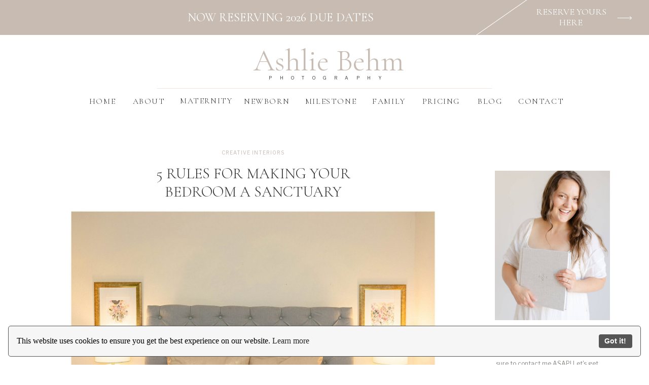

--- FILE ---
content_type: text/html; charset=UTF-8
request_url: https://ashliebehmphotography.com/5-rules-for-making-your-bedroom-a-sanctuary/
body_size: 27727
content:
<!DOCTYPE html>
<html lang="en-US" prefix="og: https://ogp.me/ns#" class="d">
<head>
<link rel="stylesheet" type="text/css" href="//lib.showit.co/engine/2.6.1/showit.css" />

<!-- Search Engine Optimization by Rank Math PRO - https://rankmath.com/ -->
<title>5 Rules for Making Your Bedroom a Sanctuary</title>
<meta name="description" content="Every room in your home has a specific function, and the purpose of the bedroom is rest and relaxation. Enjoy these 5 interior design tips for making your bedroom a sanctuary."/>
<meta name="robots" content="follow, index, max-snippet:-1, max-video-preview:-1, max-image-preview:large"/>
<link rel="canonical" href="https://ashliebehmphotography.com/5-rules-for-making-your-bedroom-a-sanctuary/" />
<meta property="og:locale" content="en_US" />
<meta property="og:type" content="article" />
<meta property="og:title" content="5 Rules for Making Your Bedroom a Sanctuary" />
<meta property="og:description" content="Every room in your home has a specific function, and the purpose of the bedroom is rest and relaxation. Enjoy these 5 interior design tips for making your bedroom a sanctuary." />
<meta property="og:url" content="https://ashliebehmphotography.com/5-rules-for-making-your-bedroom-a-sanctuary/" />
<meta property="og:site_name" content="Ashlie Behm Photography" />
<meta property="article:publisher" content="http://www.facebook.com/ashliebehmphotography" />
<meta property="article:author" content="www.facebook.com/ashliebehmphotography" />
<meta property="article:tag" content="Bedroom Sanctuary" />
<meta property="article:tag" content="Family Photography" />
<meta property="article:tag" content="interior design" />
<meta property="article:tag" content="Photo Gallery Walls" />
<meta property="article:section" content="Creative Interiors" />
<meta property="og:image" content="https://ashliebehmphotography.com/wp-content/uploads/2020/01/2020-01-14_0025.jpg" />
<meta property="og:image:secure_url" content="https://ashliebehmphotography.com/wp-content/uploads/2020/01/2020-01-14_0025.jpg" />
<meta property="og:image:width" content="1600" />
<meta property="og:image:height" content="1073" />
<meta property="og:image:alt" content="Warm, Inviting Bedroom Setup" />
<meta property="og:image:type" content="image/jpeg" />
<meta property="article:published_time" content="2020-01-15T13:00:00+00:00" />
<meta name="twitter:card" content="summary_large_image" />
<meta name="twitter:title" content="5 Rules for Making Your Bedroom a Sanctuary" />
<meta name="twitter:description" content="Every room in your home has a specific function, and the purpose of the bedroom is rest and relaxation. Enjoy these 5 interior design tips for making your bedroom a sanctuary." />
<meta name="twitter:image" content="https://ashliebehmphotography.com/wp-content/uploads/2020/01/2020-01-14_0025.jpg" />
<meta name="twitter:label1" content="Written by" />
<meta name="twitter:data1" content="Ashlie Behm" />
<meta name="twitter:label2" content="Time to read" />
<meta name="twitter:data2" content="2 minutes" />
<script type="application/ld+json" class="rank-math-schema-pro">{"@context":"https://schema.org","@graph":[{"@type":["Organization","Person"],"@id":"https://ashliebehmphotography.com/#person","name":"Ashlie Behm","url":"https://ashliebehmphotography.com","sameAs":["http://www.facebook.com/ashliebehmphotography","http://www.instagram.com/ashliebehmphotography","http://www.pinterest.com/ashliebehmphotography"],"address":{"@type":"PostalAddress","addressLocality":"Portland","addressRegion":"Oregon","addressCountry":"USA"},"logo":{"@type":"ImageObject","@id":"https://ashliebehmphotography.com/#logo","url":"https://ashliebehmphotography.com/wp-content/uploads/2019/07/logo.png","contentUrl":"https://ashliebehmphotography.com/wp-content/uploads/2019/07/logo.png","caption":"Ashlie Behm Photography","inLanguage":"en-US","width":"5015","height":"1925"},"image":{"@id":"https://ashliebehmphotography.com/#logo"}},{"@type":"WebSite","@id":"https://ashliebehmphotography.com/#website","url":"https://ashliebehmphotography.com","name":"Ashlie Behm Photography","publisher":{"@id":"https://ashliebehmphotography.com/#person"},"inLanguage":"en-US"},{"@type":"ImageObject","@id":"https://ashliebehmphotography.com/wp-content/uploads/2020/01/2020-01-14_0025.jpg","url":"https://ashliebehmphotography.com/wp-content/uploads/2020/01/2020-01-14_0025.jpg","width":"1600","height":"1073","caption":"Warm, Inviting Bedroom Setup","inLanguage":"en-US"},{"@type":"WebPage","@id":"https://ashliebehmphotography.com/5-rules-for-making-your-bedroom-a-sanctuary/#webpage","url":"https://ashliebehmphotography.com/5-rules-for-making-your-bedroom-a-sanctuary/","name":"5 Rules for Making Your Bedroom a Sanctuary","datePublished":"2020-01-15T13:00:00+00:00","dateModified":"2020-01-15T13:00:00+00:00","isPartOf":{"@id":"https://ashliebehmphotography.com/#website"},"primaryImageOfPage":{"@id":"https://ashliebehmphotography.com/wp-content/uploads/2020/01/2020-01-14_0025.jpg"},"inLanguage":"en-US"},{"@type":"Person","@id":"https://ashliebehmphotography.com/5-rules-for-making-your-bedroom-a-sanctuary/#author","name":"Ashlie Behm","image":{"@type":"ImageObject","@id":"https://secure.gravatar.com/avatar/9ea80f209da69821fcd737154439bf8260a5ecc88830b9be765ad7a7a8760b4e?s=96&amp;d=mm&amp;r=g","url":"https://secure.gravatar.com/avatar/9ea80f209da69821fcd737154439bf8260a5ecc88830b9be765ad7a7a8760b4e?s=96&amp;d=mm&amp;r=g","caption":"Ashlie Behm","inLanguage":"en-US"},"sameAs":["http://www.ashliebehmphotography.com","www.facebook.com/ashliebehmphotography","www.pinterest.com/ashliebehmphotography","www.instagram.com/ashliebehmphotography"]},{"@type":"BlogPosting","headline":"5 Rules for Making Your Bedroom a Sanctuary","keywords":"Interior Design","datePublished":"2020-01-15T13:00:00+00:00","dateModified":"2020-01-15T13:00:00+00:00","author":{"@id":"https://ashliebehmphotography.com/5-rules-for-making-your-bedroom-a-sanctuary/#author","name":"Ashlie Behm"},"publisher":{"@id":"https://ashliebehmphotography.com/#person"},"description":"Every room in your home has a specific function, and the purpose of the bedroom is rest and relaxation. Enjoy these 5 interior design tips for making your bedroom a sanctuary.","name":"5 Rules for Making Your Bedroom a Sanctuary","@id":"https://ashliebehmphotography.com/5-rules-for-making-your-bedroom-a-sanctuary/#richSnippet","isPartOf":{"@id":"https://ashliebehmphotography.com/5-rules-for-making-your-bedroom-a-sanctuary/#webpage"},"image":{"@id":"https://ashliebehmphotography.com/wp-content/uploads/2020/01/2020-01-14_0025.jpg"},"inLanguage":"en-US","mainEntityOfPage":{"@id":"https://ashliebehmphotography.com/5-rules-for-making-your-bedroom-a-sanctuary/#webpage"}}]}</script>
<!-- /Rank Math WordPress SEO plugin -->

<link rel='dns-prefetch' href='//stats.wp.com' />
<link rel="alternate" type="application/rss+xml" title="ashliebehmphotography.com &raquo; Feed" href="https://ashliebehmphotography.com/feed/" />
<link rel="alternate" type="application/rss+xml" title="ashliebehmphotography.com &raquo; Comments Feed" href="https://ashliebehmphotography.com/comments/feed/" />
<link rel="alternate" type="application/rss+xml" title="ashliebehmphotography.com &raquo; 5 Rules for Making Your Bedroom a Sanctuary Comments Feed" href="https://ashliebehmphotography.com/5-rules-for-making-your-bedroom-a-sanctuary/feed/" />
<script type="text/javascript">
/* <![CDATA[ */
window._wpemojiSettings = {"baseUrl":"https:\/\/s.w.org\/images\/core\/emoji\/16.0.1\/72x72\/","ext":".png","svgUrl":"https:\/\/s.w.org\/images\/core\/emoji\/16.0.1\/svg\/","svgExt":".svg","source":{"concatemoji":"https:\/\/ashliebehmphotography.com\/wp-includes\/js\/wp-emoji-release.min.js?ver=6.8.3"}};
/*! This file is auto-generated */
!function(s,n){var o,i,e;function c(e){try{var t={supportTests:e,timestamp:(new Date).valueOf()};sessionStorage.setItem(o,JSON.stringify(t))}catch(e){}}function p(e,t,n){e.clearRect(0,0,e.canvas.width,e.canvas.height),e.fillText(t,0,0);var t=new Uint32Array(e.getImageData(0,0,e.canvas.width,e.canvas.height).data),a=(e.clearRect(0,0,e.canvas.width,e.canvas.height),e.fillText(n,0,0),new Uint32Array(e.getImageData(0,0,e.canvas.width,e.canvas.height).data));return t.every(function(e,t){return e===a[t]})}function u(e,t){e.clearRect(0,0,e.canvas.width,e.canvas.height),e.fillText(t,0,0);for(var n=e.getImageData(16,16,1,1),a=0;a<n.data.length;a++)if(0!==n.data[a])return!1;return!0}function f(e,t,n,a){switch(t){case"flag":return n(e,"\ud83c\udff3\ufe0f\u200d\u26a7\ufe0f","\ud83c\udff3\ufe0f\u200b\u26a7\ufe0f")?!1:!n(e,"\ud83c\udde8\ud83c\uddf6","\ud83c\udde8\u200b\ud83c\uddf6")&&!n(e,"\ud83c\udff4\udb40\udc67\udb40\udc62\udb40\udc65\udb40\udc6e\udb40\udc67\udb40\udc7f","\ud83c\udff4\u200b\udb40\udc67\u200b\udb40\udc62\u200b\udb40\udc65\u200b\udb40\udc6e\u200b\udb40\udc67\u200b\udb40\udc7f");case"emoji":return!a(e,"\ud83e\udedf")}return!1}function g(e,t,n,a){var r="undefined"!=typeof WorkerGlobalScope&&self instanceof WorkerGlobalScope?new OffscreenCanvas(300,150):s.createElement("canvas"),o=r.getContext("2d",{willReadFrequently:!0}),i=(o.textBaseline="top",o.font="600 32px Arial",{});return e.forEach(function(e){i[e]=t(o,e,n,a)}),i}function t(e){var t=s.createElement("script");t.src=e,t.defer=!0,s.head.appendChild(t)}"undefined"!=typeof Promise&&(o="wpEmojiSettingsSupports",i=["flag","emoji"],n.supports={everything:!0,everythingExceptFlag:!0},e=new Promise(function(e){s.addEventListener("DOMContentLoaded",e,{once:!0})}),new Promise(function(t){var n=function(){try{var e=JSON.parse(sessionStorage.getItem(o));if("object"==typeof e&&"number"==typeof e.timestamp&&(new Date).valueOf()<e.timestamp+604800&&"object"==typeof e.supportTests)return e.supportTests}catch(e){}return null}();if(!n){if("undefined"!=typeof Worker&&"undefined"!=typeof OffscreenCanvas&&"undefined"!=typeof URL&&URL.createObjectURL&&"undefined"!=typeof Blob)try{var e="postMessage("+g.toString()+"("+[JSON.stringify(i),f.toString(),p.toString(),u.toString()].join(",")+"));",a=new Blob([e],{type:"text/javascript"}),r=new Worker(URL.createObjectURL(a),{name:"wpTestEmojiSupports"});return void(r.onmessage=function(e){c(n=e.data),r.terminate(),t(n)})}catch(e){}c(n=g(i,f,p,u))}t(n)}).then(function(e){for(var t in e)n.supports[t]=e[t],n.supports.everything=n.supports.everything&&n.supports[t],"flag"!==t&&(n.supports.everythingExceptFlag=n.supports.everythingExceptFlag&&n.supports[t]);n.supports.everythingExceptFlag=n.supports.everythingExceptFlag&&!n.supports.flag,n.DOMReady=!1,n.readyCallback=function(){n.DOMReady=!0}}).then(function(){return e}).then(function(){var e;n.supports.everything||(n.readyCallback(),(e=n.source||{}).concatemoji?t(e.concatemoji):e.wpemoji&&e.twemoji&&(t(e.twemoji),t(e.wpemoji)))}))}((window,document),window._wpemojiSettings);
/* ]]> */
</script>
<style id='wp-emoji-styles-inline-css' type='text/css'>

	img.wp-smiley, img.emoji {
		display: inline !important;
		border: none !important;
		box-shadow: none !important;
		height: 1em !important;
		width: 1em !important;
		margin: 0 0.07em !important;
		vertical-align: -0.1em !important;
		background: none !important;
		padding: 0 !important;
	}
</style>
<link rel='stylesheet' id='wp-block-library-css' href='https://ashliebehmphotography.com/wp-includes/css/dist/block-library/style.min.css?ver=6.8.3' type='text/css' media='all' />
<style id='classic-theme-styles-inline-css' type='text/css'>
/*! This file is auto-generated */
.wp-block-button__link{color:#fff;background-color:#32373c;border-radius:9999px;box-shadow:none;text-decoration:none;padding:calc(.667em + 2px) calc(1.333em + 2px);font-size:1.125em}.wp-block-file__button{background:#32373c;color:#fff;text-decoration:none}
</style>
<link rel='stylesheet' id='mediaelement-css' href='https://ashliebehmphotography.com/wp-includes/js/mediaelement/mediaelementplayer-legacy.min.css?ver=4.2.17' type='text/css' media='all' />
<link rel='stylesheet' id='wp-mediaelement-css' href='https://ashliebehmphotography.com/wp-includes/js/mediaelement/wp-mediaelement.min.css?ver=6.8.3' type='text/css' media='all' />
<style id='jetpack-sharing-buttons-style-inline-css' type='text/css'>
.jetpack-sharing-buttons__services-list{display:flex;flex-direction:row;flex-wrap:wrap;gap:0;list-style-type:none;margin:5px;padding:0}.jetpack-sharing-buttons__services-list.has-small-icon-size{font-size:12px}.jetpack-sharing-buttons__services-list.has-normal-icon-size{font-size:16px}.jetpack-sharing-buttons__services-list.has-large-icon-size{font-size:24px}.jetpack-sharing-buttons__services-list.has-huge-icon-size{font-size:36px}@media print{.jetpack-sharing-buttons__services-list{display:none!important}}.editor-styles-wrapper .wp-block-jetpack-sharing-buttons{gap:0;padding-inline-start:0}ul.jetpack-sharing-buttons__services-list.has-background{padding:1.25em 2.375em}
</style>
<style id='global-styles-inline-css' type='text/css'>
:root{--wp--preset--aspect-ratio--square: 1;--wp--preset--aspect-ratio--4-3: 4/3;--wp--preset--aspect-ratio--3-4: 3/4;--wp--preset--aspect-ratio--3-2: 3/2;--wp--preset--aspect-ratio--2-3: 2/3;--wp--preset--aspect-ratio--16-9: 16/9;--wp--preset--aspect-ratio--9-16: 9/16;--wp--preset--color--black: #000000;--wp--preset--color--cyan-bluish-gray: #abb8c3;--wp--preset--color--white: #ffffff;--wp--preset--color--pale-pink: #f78da7;--wp--preset--color--vivid-red: #cf2e2e;--wp--preset--color--luminous-vivid-orange: #ff6900;--wp--preset--color--luminous-vivid-amber: #fcb900;--wp--preset--color--light-green-cyan: #7bdcb5;--wp--preset--color--vivid-green-cyan: #00d084;--wp--preset--color--pale-cyan-blue: #8ed1fc;--wp--preset--color--vivid-cyan-blue: #0693e3;--wp--preset--color--vivid-purple: #9b51e0;--wp--preset--gradient--vivid-cyan-blue-to-vivid-purple: linear-gradient(135deg,rgba(6,147,227,1) 0%,rgb(155,81,224) 100%);--wp--preset--gradient--light-green-cyan-to-vivid-green-cyan: linear-gradient(135deg,rgb(122,220,180) 0%,rgb(0,208,130) 100%);--wp--preset--gradient--luminous-vivid-amber-to-luminous-vivid-orange: linear-gradient(135deg,rgba(252,185,0,1) 0%,rgba(255,105,0,1) 100%);--wp--preset--gradient--luminous-vivid-orange-to-vivid-red: linear-gradient(135deg,rgba(255,105,0,1) 0%,rgb(207,46,46) 100%);--wp--preset--gradient--very-light-gray-to-cyan-bluish-gray: linear-gradient(135deg,rgb(238,238,238) 0%,rgb(169,184,195) 100%);--wp--preset--gradient--cool-to-warm-spectrum: linear-gradient(135deg,rgb(74,234,220) 0%,rgb(151,120,209) 20%,rgb(207,42,186) 40%,rgb(238,44,130) 60%,rgb(251,105,98) 80%,rgb(254,248,76) 100%);--wp--preset--gradient--blush-light-purple: linear-gradient(135deg,rgb(255,206,236) 0%,rgb(152,150,240) 100%);--wp--preset--gradient--blush-bordeaux: linear-gradient(135deg,rgb(254,205,165) 0%,rgb(254,45,45) 50%,rgb(107,0,62) 100%);--wp--preset--gradient--luminous-dusk: linear-gradient(135deg,rgb(255,203,112) 0%,rgb(199,81,192) 50%,rgb(65,88,208) 100%);--wp--preset--gradient--pale-ocean: linear-gradient(135deg,rgb(255,245,203) 0%,rgb(182,227,212) 50%,rgb(51,167,181) 100%);--wp--preset--gradient--electric-grass: linear-gradient(135deg,rgb(202,248,128) 0%,rgb(113,206,126) 100%);--wp--preset--gradient--midnight: linear-gradient(135deg,rgb(2,3,129) 0%,rgb(40,116,252) 100%);--wp--preset--font-size--small: 13px;--wp--preset--font-size--medium: 20px;--wp--preset--font-size--large: 36px;--wp--preset--font-size--x-large: 42px;--wp--preset--spacing--20: 0.44rem;--wp--preset--spacing--30: 0.67rem;--wp--preset--spacing--40: 1rem;--wp--preset--spacing--50: 1.5rem;--wp--preset--spacing--60: 2.25rem;--wp--preset--spacing--70: 3.38rem;--wp--preset--spacing--80: 5.06rem;--wp--preset--shadow--natural: 6px 6px 9px rgba(0, 0, 0, 0.2);--wp--preset--shadow--deep: 12px 12px 50px rgba(0, 0, 0, 0.4);--wp--preset--shadow--sharp: 6px 6px 0px rgba(0, 0, 0, 0.2);--wp--preset--shadow--outlined: 6px 6px 0px -3px rgba(255, 255, 255, 1), 6px 6px rgba(0, 0, 0, 1);--wp--preset--shadow--crisp: 6px 6px 0px rgba(0, 0, 0, 1);}:where(.is-layout-flex){gap: 0.5em;}:where(.is-layout-grid){gap: 0.5em;}body .is-layout-flex{display: flex;}.is-layout-flex{flex-wrap: wrap;align-items: center;}.is-layout-flex > :is(*, div){margin: 0;}body .is-layout-grid{display: grid;}.is-layout-grid > :is(*, div){margin: 0;}:where(.wp-block-columns.is-layout-flex){gap: 2em;}:where(.wp-block-columns.is-layout-grid){gap: 2em;}:where(.wp-block-post-template.is-layout-flex){gap: 1.25em;}:where(.wp-block-post-template.is-layout-grid){gap: 1.25em;}.has-black-color{color: var(--wp--preset--color--black) !important;}.has-cyan-bluish-gray-color{color: var(--wp--preset--color--cyan-bluish-gray) !important;}.has-white-color{color: var(--wp--preset--color--white) !important;}.has-pale-pink-color{color: var(--wp--preset--color--pale-pink) !important;}.has-vivid-red-color{color: var(--wp--preset--color--vivid-red) !important;}.has-luminous-vivid-orange-color{color: var(--wp--preset--color--luminous-vivid-orange) !important;}.has-luminous-vivid-amber-color{color: var(--wp--preset--color--luminous-vivid-amber) !important;}.has-light-green-cyan-color{color: var(--wp--preset--color--light-green-cyan) !important;}.has-vivid-green-cyan-color{color: var(--wp--preset--color--vivid-green-cyan) !important;}.has-pale-cyan-blue-color{color: var(--wp--preset--color--pale-cyan-blue) !important;}.has-vivid-cyan-blue-color{color: var(--wp--preset--color--vivid-cyan-blue) !important;}.has-vivid-purple-color{color: var(--wp--preset--color--vivid-purple) !important;}.has-black-background-color{background-color: var(--wp--preset--color--black) !important;}.has-cyan-bluish-gray-background-color{background-color: var(--wp--preset--color--cyan-bluish-gray) !important;}.has-white-background-color{background-color: var(--wp--preset--color--white) !important;}.has-pale-pink-background-color{background-color: var(--wp--preset--color--pale-pink) !important;}.has-vivid-red-background-color{background-color: var(--wp--preset--color--vivid-red) !important;}.has-luminous-vivid-orange-background-color{background-color: var(--wp--preset--color--luminous-vivid-orange) !important;}.has-luminous-vivid-amber-background-color{background-color: var(--wp--preset--color--luminous-vivid-amber) !important;}.has-light-green-cyan-background-color{background-color: var(--wp--preset--color--light-green-cyan) !important;}.has-vivid-green-cyan-background-color{background-color: var(--wp--preset--color--vivid-green-cyan) !important;}.has-pale-cyan-blue-background-color{background-color: var(--wp--preset--color--pale-cyan-blue) !important;}.has-vivid-cyan-blue-background-color{background-color: var(--wp--preset--color--vivid-cyan-blue) !important;}.has-vivid-purple-background-color{background-color: var(--wp--preset--color--vivid-purple) !important;}.has-black-border-color{border-color: var(--wp--preset--color--black) !important;}.has-cyan-bluish-gray-border-color{border-color: var(--wp--preset--color--cyan-bluish-gray) !important;}.has-white-border-color{border-color: var(--wp--preset--color--white) !important;}.has-pale-pink-border-color{border-color: var(--wp--preset--color--pale-pink) !important;}.has-vivid-red-border-color{border-color: var(--wp--preset--color--vivid-red) !important;}.has-luminous-vivid-orange-border-color{border-color: var(--wp--preset--color--luminous-vivid-orange) !important;}.has-luminous-vivid-amber-border-color{border-color: var(--wp--preset--color--luminous-vivid-amber) !important;}.has-light-green-cyan-border-color{border-color: var(--wp--preset--color--light-green-cyan) !important;}.has-vivid-green-cyan-border-color{border-color: var(--wp--preset--color--vivid-green-cyan) !important;}.has-pale-cyan-blue-border-color{border-color: var(--wp--preset--color--pale-cyan-blue) !important;}.has-vivid-cyan-blue-border-color{border-color: var(--wp--preset--color--vivid-cyan-blue) !important;}.has-vivid-purple-border-color{border-color: var(--wp--preset--color--vivid-purple) !important;}.has-vivid-cyan-blue-to-vivid-purple-gradient-background{background: var(--wp--preset--gradient--vivid-cyan-blue-to-vivid-purple) !important;}.has-light-green-cyan-to-vivid-green-cyan-gradient-background{background: var(--wp--preset--gradient--light-green-cyan-to-vivid-green-cyan) !important;}.has-luminous-vivid-amber-to-luminous-vivid-orange-gradient-background{background: var(--wp--preset--gradient--luminous-vivid-amber-to-luminous-vivid-orange) !important;}.has-luminous-vivid-orange-to-vivid-red-gradient-background{background: var(--wp--preset--gradient--luminous-vivid-orange-to-vivid-red) !important;}.has-very-light-gray-to-cyan-bluish-gray-gradient-background{background: var(--wp--preset--gradient--very-light-gray-to-cyan-bluish-gray) !important;}.has-cool-to-warm-spectrum-gradient-background{background: var(--wp--preset--gradient--cool-to-warm-spectrum) !important;}.has-blush-light-purple-gradient-background{background: var(--wp--preset--gradient--blush-light-purple) !important;}.has-blush-bordeaux-gradient-background{background: var(--wp--preset--gradient--blush-bordeaux) !important;}.has-luminous-dusk-gradient-background{background: var(--wp--preset--gradient--luminous-dusk) !important;}.has-pale-ocean-gradient-background{background: var(--wp--preset--gradient--pale-ocean) !important;}.has-electric-grass-gradient-background{background: var(--wp--preset--gradient--electric-grass) !important;}.has-midnight-gradient-background{background: var(--wp--preset--gradient--midnight) !important;}.has-small-font-size{font-size: var(--wp--preset--font-size--small) !important;}.has-medium-font-size{font-size: var(--wp--preset--font-size--medium) !important;}.has-large-font-size{font-size: var(--wp--preset--font-size--large) !important;}.has-x-large-font-size{font-size: var(--wp--preset--font-size--x-large) !important;}
:where(.wp-block-post-template.is-layout-flex){gap: 1.25em;}:where(.wp-block-post-template.is-layout-grid){gap: 1.25em;}
:where(.wp-block-columns.is-layout-flex){gap: 2em;}:where(.wp-block-columns.is-layout-grid){gap: 2em;}
:root :where(.wp-block-pullquote){font-size: 1.5em;line-height: 1.6;}
</style>
<link rel='stylesheet' id='pub-style-css' href='https://ashliebehmphotography.com/wp-content/themes/showit/pubs/t-abt9fbt_mg9qlrjcnmkw/20251116223921Sr2zb6x/assets/pub.css?ver=1763332769' type='text/css' media='all' />
<script type="text/javascript" src="https://ashliebehmphotography.com/wp-includes/js/jquery/jquery.min.js?ver=3.7.1" id="jquery-core-js"></script>
<script type="text/javascript" id="jquery-core-js-after">
/* <![CDATA[ */
$ = jQuery;
/* ]]> */
</script>
<script type="text/javascript" src="https://ashliebehmphotography.com/wp-includes/js/jquery/jquery-migrate.min.js?ver=3.4.1" id="jquery-migrate-js"></script>
<script type="text/javascript" src="https://ashliebehmphotography.com/wp-content/themes/showit/pubs/t-abt9fbt_mg9qlrjcnmkw/20251116223921Sr2zb6x/assets/pub.js?ver=1763332769" id="pub-script-js"></script>
<link rel="https://api.w.org/" href="https://ashliebehmphotography.com/wp-json/" /><link rel="alternate" title="JSON" type="application/json" href="https://ashliebehmphotography.com/wp-json/wp/v2/posts/704" /><link rel="EditURI" type="application/rsd+xml" title="RSD" href="https://ashliebehmphotography.com/xmlrpc.php?rsd" />
<link rel='shortlink' href='https://ashliebehmphotography.com/?p=704' />
<link rel="alternate" title="oEmbed (JSON)" type="application/json+oembed" href="https://ashliebehmphotography.com/wp-json/oembed/1.0/embed?url=https%3A%2F%2Fashliebehmphotography.com%2F5-rules-for-making-your-bedroom-a-sanctuary%2F" />
<link rel="alternate" title="oEmbed (XML)" type="text/xml+oembed" href="https://ashliebehmphotography.com/wp-json/oembed/1.0/embed?url=https%3A%2F%2Fashliebehmphotography.com%2F5-rules-for-making-your-bedroom-a-sanctuary%2F&#038;format=xml" />
		<script type="text/javascript" async defer data-pin-color="red"  data-pin-hover="true"
			src="https://ashliebehmphotography.com/wp-content/plugins/pinterest-pin-it-button-on-image-hover-and-post/js/pinit.js"></script>
			<style>img#wpstats{display:none}</style>
		<style type="text/css">.recentcomments a{display:inline !important;padding:0 !important;margin:0 !important;}</style>
<meta charset="UTF-8" />
<meta name="viewport" content="width=device-width, initial-scale=1" />
<link rel="icon" type="image/png" href="//static.showit.co/200/56_15MDESf2FjdU5iGxY1Q/74395/abp_initials_logo_transparent_logo.png" />
<link rel="preconnect" href="https://static.showit.co" />

<link rel="preconnect" href="https://fonts.googleapis.com">
<link rel="preconnect" href="https://fonts.gstatic.com" crossorigin>
<link href="https://fonts.googleapis.com/css?family=Cormorant+Garamond:regular|Cormorant:regular|Libre+Franklin:regular|Cormorant+Garamond:300|Cormorant:600|Cormorant:300" rel="stylesheet" type="text/css"/>
<style>
@font-face{font-family:Roseritta;src:url('//static.showit.co/file/0udO4lSxSjqfb663LtdzCg/shared/roseritta_standard.woff');}
</style>
<script id="init_data" type="application/json">
{"mobile":{"w":320},"desktop":{"w":1200,"defaultTrIn":{"type":"fade"},"defaultTrOut":{"type":"fade"},"bgFillType":"color","bgColor":"#000000:0"},"sid":"t-abt9fbt_mg9qlrjcnmkw","break":768,"assetURL":"//static.showit.co","contactFormId":"74395/184081","cfAction":"aHR0cHM6Ly9jbGllbnRzZXJ2aWNlLnNob3dpdC5jby9jb250YWN0Zm9ybQ==","sgAction":"aHR0cHM6Ly9jbGllbnRzZXJ2aWNlLnNob3dpdC5jby9zb2NpYWxncmlk","blockData":[{"slug":"announcement-bar","visible":"a","states":[],"d":{"h":69,"w":1200,"bgFillType":"color","bgColor":"colors-2","bgMediaType":"none"},"m":{"h":73,"w":320,"bgFillType":"color","bgColor":"colors-2","bgMediaType":"none"}},{"slug":"mobile-menu-closed","visible":"m","states":[],"d":{"h":100,"w":1200,"locking":{"side":"t","scrollOffset":1},"bgFillType":"color","bgColor":"#ffffff","bgMediaType":"none"},"m":{"h":71,"w":320,"locking":{"side":"st","scrollOffset":1},"bgFillType":"color","bgColor":"colors-7","bgMediaType":"none"}},{"slug":"mobile-menu-open","visible":"m","states":[],"d":{"h":200,"w":1200,"bgFillType":"color","bgColor":"#ffffff","bgMediaType":"none"},"m":{"h":600,"w":320,"locking":{"side":"t","offset":60},"bgFillType":"color","bgColor":"colors-3","bgMediaType":"none"}},{"slug":"navigation-bar-desktop","visible":"d","states":[],"d":{"h":160,"w":1200,"locking":{"side":"st","scrollOffset":1},"bgFillType":"color","bgColor":"colors-7","bgMediaType":"none"},"m":{"h":75,"w":320,"locking":{"side":"st","scrollOffset":1},"bgFillType":"color","bgColor":"#ffffff","bgMediaType":"none"}},{"slug":"side-bar-desktop-only","visible":"d","states":[],"d":{"h":6,"w":1200,"locking":{},"bgFillType":"color","bgColor":"colors-7","bgMediaType":"none"},"m":{"h":200,"w":320,"bgFillType":"color","bgColor":"colors-7","bgMediaType":"none"}},{"slug":"blog-titles","visible":"a","states":[],"d":{"h":693,"w":1200,"nature":"dH","bgFillType":"color","bgColor":"colors-7","bgMediaType":"none"},"m":{"h":292,"w":320,"nature":"dH","bgFillType":"color","bgColor":"colors-7","bgMediaType":"none"}},{"slug":"blog-text-area","visible":"a","states":[],"d":{"h":500,"w":1200,"nature":"dH","bgFillType":"color","bgColor":"#FFFFFF","bgMediaType":"none"},"m":{"h":989,"w":320,"nature":"dH","bgFillType":"color","bgColor":"#FFFFFF","bgMediaType":"none"}},{"slug":"next-and-prev-posts","visible":"a","states":[],"d":{"h":60,"w":1200,"nature":"dH","bgFillType":"color","bgColor":"colors-7","bgMediaType":"none"},"m":{"h":75,"w":320,"nature":"dH","bgFillType":"color","bgColor":"colors-7","bgMediaType":"none"}},{"slug":"comments","visible":"a","states":[],"d":{"h":193,"w":1200,"nature":"dH","bgFillType":"color","bgColor":"colors-7","bgMediaType":"none"},"m":{"h":200,"w":320,"bgFillType":"color","bgColor":"colors-7","bgMediaType":"none"}},{"slug":"comments-form","visible":"a","states":[],"d":{"h":68,"w":1200,"nature":"dH","bgFillType":"color","bgColor":"colors-7","bgMediaType":"none"},"m":{"h":200,"w":320,"bgFillType":"color","bgColor":"colors-7","bgMediaType":"none"}},{"slug":"intro-bar","visible":"a","states":[],"d":{"h":1056,"w":1200,"bgFillType":"color","bgColor":"colors-7","bgMediaType":"none"},"m":{"h":742,"w":320,"bgFillType":"color","bgColor":"colors-7","bgMediaType":"none"}},{"slug":"press-badges-and-logos","visible":"a","states":[],"d":{"h":303,"w":1200,"bgFillType":"color","bgColor":"#ffffff","bgMediaType":"none"},"m":{"h":476,"w":320,"bgFillType":"color","bgColor":"#ffffff","bgMediaType":"none"}},{"slug":"email-opt-in","visible":"a","states":[],"d":{"h":334,"w":1200,"bgFillType":"color","bgColor":"colors-4","bgMediaType":"none"},"m":{"h":558,"w":320,"bgFillType":"color","bgColor":"colors-4","bgMediaType":"none"}},{"slug":"footer","visible":"a","states":[],"d":{"h":715,"w":1200,"bgFillType":"color","bgColor":"colors-6","bgMediaType":"none"},"m":{"h":1035,"w":320,"bgFillType":"color","bgColor":"colors-6","bgMediaType":"none"}}],"elementData":[{"type":"text","visible":"a","id":"announcement-bar_0","blockId":"announcement-bar","m":{"x":14,"y":27,"w":163,"h":36,"a":0},"d":{"x":64,"y":21,"w":898,"h":29,"a":0}},{"type":"line","visible":"a","id":"announcement-bar_1","blockId":"announcement-bar","m":{"x":110,"y":22,"w":224,"h":1,"a":316},"d":{"x":816,"y":32,"w":194,"h":1,"a":325,"lockH":"r"}},{"type":"text","visible":"a","id":"announcement-bar_2","blockId":"announcement-bar","m":{"x":235,"y":23,"w":68,"h":43,"a":0},"d":{"x":962,"y":13,"w":168,"h":39,"a":0,"lockH":"r"}},{"type":"icon","visible":"a","id":"announcement-bar_3","blockId":"announcement-bar","m":{"x":278,"y":46,"w":50,"h":25,"a":0},"d":{"x":1130,"y":17,"w":44,"h":37,"a":0,"lockH":"r"}},{"type":"icon","visible":"m","id":"mobile-menu-closed_0","blockId":"mobile-menu-closed","m":{"x":270,"y":21,"w":43,"h":33,"a":0},"d":{"x":575,"y":14,"w":100,"h":100,"a":0},"pc":[{"type":"show","block":"mobile-menu-open"}]},{"type":"text","visible":"m","id":"mobile-menu-closed_1","blockId":"mobile-menu-closed","m":{"x":65,"y":19,"w":190,"h":28,"a":0},"d":{"x":94,"y":313,"w":185,"h":35,"a":0}},{"type":"text","visible":"m","id":"mobile-menu-closed_2","blockId":"mobile-menu-closed","m":{"x":85,"y":47,"w":154,"h":13,"a":0},"d":{"x":94,"y":348,"w":182,"h":16,"a":0}},{"type":"text","visible":"m","id":"mobile-menu-open_0","blockId":"mobile-menu-open","m":{"x":92,"y":89,"w":86,"h":22,"a":0},"d":{"x":179,"y":41,"w":51,"h":18,"a":0},"pc":[{"type":"hide","block":"mobile-menu-open"}]},{"type":"text","visible":"m","id":"mobile-menu-open_1","blockId":"mobile-menu-open","m":{"x":92,"y":120,"w":86,"h":21,"a":0},"d":{"x":279,"y":43,"w":55,"h":14,"a":0},"pc":[{"type":"hide","block":"mobile-menu-open"}]},{"type":"text","visible":"m","id":"mobile-menu-open_2","blockId":"mobile-menu-open","m":{"x":92,"y":150,"w":136,"h":22,"a":0},"d":{"x":379,"y":41,"w":94,"h":18,"a":0},"pc":[{"type":"hide","block":"mobile-menu-open"}]},{"type":"text","visible":"m","id":"mobile-menu-open_3","blockId":"mobile-menu-open","m":{"x":92,"y":181,"w":140,"h":22,"a":0},"d":{"x":726,"y":41,"w":79,"h":18,"a":0},"pc":[{"type":"hide","block":"mobile-menu-open"}]},{"type":"text","visible":"m","id":"mobile-menu-open_4","blockId":"mobile-menu-open","m":{"x":92,"y":252,"w":140,"h":22,"a":0},"d":{"x":726,"y":41,"w":79,"h":18,"a":0},"pc":[{"type":"hide","block":"mobile-menu-open"}]},{"type":"text","visible":"m","id":"mobile-menu-open_5","blockId":"mobile-menu-open","m":{"x":92,"y":318,"w":150,"h":23,"a":0},"d":{"x":726,"y":41,"w":79,"h":18,"a":0},"pc":[{"type":"hide","block":"mobile-menu-open"}]},{"type":"text","visible":"m","id":"mobile-menu-open_6","blockId":"mobile-menu-open","m":{"x":92,"y":350,"w":71,"h":23,"a":0},"d":{"x":845,"y":42,"w":58,"h":14,"a":0},"pc":[{"type":"hide","block":"mobile-menu-open"}]},{"type":"text","visible":"m","id":"mobile-menu-open_7","blockId":"mobile-menu-open","m":{"x":92,"y":382,"w":101,"h":23,"a":0},"d":{"x":943,"y":41,"w":78,"h":18,"a":0},"pc":[{"type":"hide","block":"mobile-menu-open"}]},{"type":"text","visible":"m","id":"mobile-menu-open_8","blockId":"mobile-menu-open","m":{"x":96,"y":431,"w":128,"h":17,"a":0},"d":{"x":543,"y":91,"w":114,"h":19,"a":0},"pc":[{"type":"hide","block":"mobile-menu-open"}]},{"type":"text","visible":"m","id":"mobile-menu-open_9","blockId":"mobile-menu-open","m":{"x":92,"y":285,"w":140,"h":22,"a":0},"d":{"x":726,"y":41,"w":79,"h":18,"a":0},"pc":[{"type":"hide","block":"mobile-menu-open"}]},{"type":"text","visible":"m","id":"mobile-menu-open_10","blockId":"mobile-menu-open","m":{"x":92,"y":216,"w":140,"h":22,"a":0},"d":{"x":726,"y":41,"w":79,"h":18,"a":0},"pc":[{"type":"hide","block":"mobile-menu-open"}]},{"type":"text","visible":"d","id":"navigation-bar-desktop_0","blockId":"navigation-bar-desktop","m":{"x":9,"y":22,"w":39,"h":21,"a":0},"d":{"x":982,"y":122,"w":87,"h":15,"a":0}},{"type":"text","visible":"d","id":"navigation-bar-desktop_1","blockId":"navigation-bar-desktop","m":{"x":9,"y":22,"w":39,"h":21,"a":0},"d":{"x":900,"y":122,"w":53,"h":15,"a":0}},{"type":"text","visible":"d","id":"navigation-bar-desktop_2","blockId":"navigation-bar-desktop","m":{"x":11,"y":21,"w":42,"h":21,"a":0},"d":{"x":694,"y":122,"w":66,"h":14,"a":0}},{"type":"text","visible":"d","id":"navigation-bar-desktop_3","blockId":"navigation-bar-desktop","m":{"x":11,"y":21,"w":42,"h":21,"a":0},"d":{"x":441,"y":122,"w":89,"h":14,"a":0}},{"type":"text","visible":"d","id":"navigation-bar-desktop_4","blockId":"navigation-bar-desktop","m":{"x":6,"y":20,"w":46,"h":21,"a":0},"d":{"x":315,"y":121,"w":97,"h":16,"a":0}},{"type":"text","visible":"d","id":"navigation-bar-desktop_5","blockId":"navigation-bar-desktop","m":{"x":9,"y":22,"w":39,"h":21,"a":0},"d":{"x":221,"y":122,"w":65,"h":15,"a":0}},{"type":"text","visible":"d","id":"navigation-bar-desktop_6","blockId":"navigation-bar-desktop","m":{"x":11,"y":21,"w":42,"h":21,"a":0},"d":{"x":132,"y":122,"w":60,"h":14,"a":0}},{"type":"simple","visible":"d","id":"navigation-bar-desktop_7","blockId":"navigation-bar-desktop","m":{"x":48,"y":11,"w":224,"h":52.5,"a":0},"d":{"x":270,"y":105,"w":660,"h":1,"a":0}},{"type":"text","visible":"d","id":"navigation-bar-desktop_8","blockId":"navigation-bar-desktop","m":{"x":6,"y":20,"w":46,"h":21,"a":0},"d":{"x":479,"y":78,"w":260,"h":14,"a":0}},{"type":"text","visible":"d","id":"navigation-bar-desktop_9","blockId":"navigation-bar-desktop","m":{"x":109,"y":29,"w":102,"h":17,"a":0},"d":{"x":441,"y":21,"w":335,"h":53,"a":0}},{"type":"text","visible":"d","id":"navigation-bar-desktop_10","blockId":"navigation-bar-desktop","m":{"x":11,"y":21,"w":42,"h":21,"a":0},"d":{"x":789,"y":122,"w":82,"h":14,"a":0}},{"type":"text","visible":"d","id":"navigation-bar-desktop_11","blockId":"navigation-bar-desktop","m":{"x":11,"y":21,"w":42,"h":21,"a":0},"d":{"x":559,"y":122,"w":107,"h":14,"a":0}},{"type":"graphic","visible":"d","id":"side-bar-desktop-only_0","blockId":"side-bar-desktop-only","m":{"x":48,"y":206,"w":224,"h":298,"a":0},"d":{"x":923,"y":737,"w":125,"h":125,"a":0,"gs":{"s":100}},"c":{"key":"lss0us13Tl2AxWnBYs-k2w/74395/portland-pregnancy-photography-2225.jpg","aspect_ratio":0.6665}},{"type":"graphic","visible":"d","id":"side-bar-desktop-only_1","blockId":"side-bar-desktop-only","m":{"x":48,"y":206,"w":224,"h":298,"a":0},"d":{"x":1054,"y":737,"w":125,"h":125,"a":0},"c":{"key":"uyZgJIzPT_imCuvcnx8jCw/74395/portland_newborn_photographer_53.jpg","aspect_ratio":0.66719}},{"type":"graphic","visible":"d","id":"side-bar-desktop-only_2","blockId":"side-bar-desktop-only","m":{"x":48,"y":206,"w":224,"h":298,"a":0},"d":{"x":924,"y":868,"w":125,"h":125,"a":0},"c":{"key":"h3n18acXQdWCbEqseOE71w/74395/portland-maternity-photography-7206.jpg","aspect_ratio":0.66667}},{"type":"graphic","visible":"d","id":"side-bar-desktop-only_3","blockId":"side-bar-desktop-only","m":{"x":48,"y":206,"w":224,"h":298,"a":0},"d":{"x":1055,"y":868,"w":125,"h":126,"a":0},"c":{"key":"4yASoesCTKCgAufZxrGEIQ/74395/ashlie_behm_photography_newborn_photographer_349.jpg","aspect_ratio":0.6665}},{"type":"simple","visible":"d","id":"side-bar-desktop-only_4","blockId":"side-bar-desktop-only","m":{"x":48,"y":30,"w":224,"h":140,"a":0},"d":{"x":923,"y":737,"w":125,"h":125,"a":0}},{"type":"text","visible":"d","id":"side-bar-desktop-only_5","blockId":"side-bar-desktop-only","m":{"x":99,"y":80,"w":122.99999999999999,"h":41,"a":0},"d":{"x":923,"y":791,"w":124,"h":17,"a":0}},{"type":"simple","visible":"d","id":"side-bar-desktop-only_6","blockId":"side-bar-desktop-only","m":{"x":48,"y":30,"w":224,"h":140,"a":0},"d":{"x":1054,"y":737,"w":125,"h":125,"a":0}},{"type":"text","visible":"d","id":"side-bar-desktop-only_7","blockId":"side-bar-desktop-only","m":{"x":99,"y":80,"w":122.99999999999999,"h":41,"a":0},"d":{"x":1058,"y":791,"w":116,"h":21,"a":0}},{"type":"simple","visible":"d","id":"side-bar-desktop-only_8","blockId":"side-bar-desktop-only","m":{"x":48,"y":30,"w":224,"h":140,"a":0},"d":{"x":924,"y":868,"w":126,"h":126,"a":0}},{"type":"text","visible":"d","id":"side-bar-desktop-only_9","blockId":"side-bar-desktop-only","m":{"x":99,"y":80,"w":122.99999999999999,"h":41,"a":0},"d":{"x":931,"y":916,"w":111,"h":18,"a":0}},{"type":"simple","visible":"d","id":"side-bar-desktop-only_10","blockId":"side-bar-desktop-only","m":{"x":48,"y":30,"w":224,"h":140,"a":0},"d":{"x":1055,"y":868,"w":125,"h":126,"a":0}},{"type":"text","visible":"d","id":"side-bar-desktop-only_11","blockId":"side-bar-desktop-only","m":{"x":99,"y":80,"w":122.99999999999999,"h":41,"a":0},"d":{"x":1061,"y":916,"w":112,"h":19,"a":0}},{"type":"text","visible":"d","id":"side-bar-desktop-only_12","blockId":"side-bar-desktop-only","m":{"x":129,"y":192,"w":102,"h":17,"a":0},"d":{"x":941,"y":679,"w":219,"h":30,"a":0}},{"type":"text","visible":"d","id":"side-bar-desktop-only_13","blockId":"side-bar-desktop-only","m":{"x":139,"y":202,"w":102,"h":17,"a":0},"d":{"x":962,"y":663,"w":175,"h":15,"a":0}},{"type":"simple","visible":"d","id":"side-bar-desktop-only_14","blockId":"side-bar-desktop-only","m":{"x":48,"y":30,"w":224,"h":140,"a":0},"d":{"x":920,"y":590,"w":261,"h":51,"a":0}},{"type":"text","visible":"d","id":"side-bar-desktop-only_15","blockId":"side-bar-desktop-only","m":{"x":109,"y":172,"w":102,"h":17,"a":0},"d":{"x":921,"y":591,"w":260,"h":50,"a":0}},{"type":"text","visible":"d","id":"side-bar-desktop-only_16","blockId":"side-bar-desktop-only","m":{"x":95,"y":315,"w":130.2,"h":31,"a":0},"d":{"x":938,"y":453,"w":225,"h":125,"a":0}},{"type":"text","visible":"d","id":"side-bar-desktop-only_17","blockId":"side-bar-desktop-only","m":{"x":119,"y":182,"w":102,"h":17,"a":0},"d":{"x":937,"y":420,"w":227,"h":23,"a":0}},{"type":"graphic","visible":"d","id":"side-bar-desktop-only_18","blockId":"side-bar-desktop-only","m":{"x":114,"y":60,"w":93.45,"h":140,"a":0},"d":{"x":936,"y":108,"w":227,"h":295,"a":0,"gs":{"s":60}},"c":{"key":"MxN-m2SuSemoM-_es4X9rA/74395/ashlie_behm_photography_newborn_photographer_348.jpg","aspect_ratio":0.6665}},{"type":"text","visible":"a","id":"blog-titles_0","blockId":"blog-titles","m":{"x":31,"y":46,"w":258,"h":51,"a":0},"d":{"x":197,"y":90,"w":524,"h":66,"a":0}},{"type":"text","visible":"a","id":"blog-titles_1","blockId":"blog-titles","m":{"x":31,"y":23,"w":258,"h":16,"a":0},"d":{"x":100,"y":56,"w":718,"h":15,"a":0}},{"type":"graphic","visible":"a","id":"blog-titles_2","blockId":"blog-titles","m":{"x":29,"y":105,"w":263,"h":172,"a":0,"lockV":"b"},"d":{"x":97,"y":172,"w":724,"h":487,"a":0,"lockV":"b"},"c":{"key":"ayC1ZBWuTuK7CCWTLZGJQg/74395/ashlie_behm_photography_newborn_photographer_347.jpg","aspect_ratio":1.50038}},{"type":"text","visible":"a","id":"blog-text-area_0","blockId":"blog-text-area","m":{"x":31,"y":17,"w":259,"h":947,"a":0},"d":{"x":98,"y":11,"w":723,"h":485,"a":0}},{"type":"text","visible":"a","id":"next-and-prev-posts_0","blockId":"next-and-prev-posts","m":{"x":28,"y":30,"w":128,"h":15,"a":0},"d":{"x":30,"y":21,"w":189,"h":17,"a":0}},{"type":"text","visible":"a","id":"next-and-prev-posts_1","blockId":"next-and-prev-posts","m":{"x":162,"y":30,"w":130,"h":15,"a":0},"d":{"x":531,"y":21,"w":289,"h":19,"a":0}},{"type":"text","visible":"a","id":"comments_0","blockId":"comments","m":{"x":117,"y":92,"w":86.39999999999999,"h":16,"a":0},"d":{"x":100,"y":31,"w":276,"h":46,"a":0}},{"type":"line","visible":"a","id":"comments_1","blockId":"comments","m":{"x":48,"y":99,"w":224,"h":3,"a":0},"d":{"x":100,"y":92,"w":711,"h":3,"a":0}},{"type":"text","visible":"a","id":"comments_2","blockId":"comments","m":{"x":117,"y":92,"w":86.39999999999999,"h":16,"a":0},"d":{"x":100,"y":114,"w":711,"h":64,"a":0}},{"type":"text","visible":"a","id":"comments-form_0","blockId":"comments-form","m":{"x":117,"y":92,"w":86.39999999999999,"h":16,"a":0},"d":{"x":105,"y":16,"w":715,"h":30,"a":0}},{"type":"simple","visible":"a","id":"intro-bar_0","blockId":"intro-bar","m":{"x":31,"y":643,"w":258,"h":41,"a":0},"d":{"x":470,"y":956,"w":260,"h":39,"a":0}},{"type":"text","visible":"a","id":"intro-bar_1","blockId":"intro-bar","m":{"x":32,"y":645,"w":255,"h":37,"a":0},"d":{"x":470,"y":957,"w":260,"h":37,"a":0}},{"type":"text","visible":"a","id":"intro-bar_2","blockId":"intro-bar","m":{"x":59,"y":56,"w":202,"h":58,"a":0},"d":{"x":313,"y":99,"w":575,"h":31,"a":0}},{"type":"graphic","visible":"a","id":"intro-bar_3","blockId":"intro-bar","m":{"x":166,"y":380,"w":137,"h":203,"a":0},"d":{"x":622,"y":551,"w":502,"h":336,"a":0,"o":100,"gs":{"s":50}},"c":{"key":"JgY-Zd5BQnmdh8r932BIrQ/74395/ashlie_behm_photography_newborn_photographer_346.jpg","aspect_ratio":1.50038}},{"type":"text","visible":"a","id":"intro-bar_4","blockId":"intro-bar","m":{"x":168,"y":588,"w":134,"h":14,"a":0},"d":{"x":622,"y":898,"w":502,"h":16,"a":0}},{"type":"graphic","visible":"a","id":"intro-bar_5","blockId":"intro-bar","m":{"x":18,"y":380,"w":137,"h":203,"a":0,"gs":{"s":50}},"d":{"x":76,"y":157,"w":501,"h":336,"a":0,"o":100,"gs":{"s":40}},"c":{"key":"zKKR-ZzISqq51tJSluJ-kA/74395/portland-pregnancy-photography-2224.jpg","aspect_ratio":1.50038}},{"type":"graphic","visible":"a","id":"intro-bar_6","blockId":"intro-bar","m":{"x":18,"y":130,"w":136,"h":203,"a":0,"gs":{"s":60}},"d":{"x":622,"y":157,"w":502,"h":336,"a":0,"o":100,"gs":{"s":50}},"c":{"key":"HZhXoAKdQVyr6mNxWb1-sQ/74395/oergon_newborn_photos-10.jpg","aspect_ratio":1.50037}},{"type":"graphic","visible":"a","id":"intro-bar_7","blockId":"intro-bar","m":{"x":166,"y":130,"w":137,"h":203,"a":0,"gs":{"s":50}},"d":{"x":76,"y":551,"w":501,"h":336,"a":0,"o":100,"gs":{"s":50}},"c":{"key":"cjXkhr0URk-vlhiuxVn6Wg/74395/portland-family-photographer-311.jpg","aspect_ratio":1.50038}},{"type":"text","visible":"a","id":"intro-bar_8","blockId":"intro-bar","m":{"x":166,"y":339,"w":138,"h":14,"a":0},"d":{"x":76,"y":898,"w":500,"h":19,"a":0}},{"type":"text","visible":"a","id":"intro-bar_9","blockId":"intro-bar","m":{"x":19,"y":588,"w":136,"h":16,"a":0},"d":{"x":78,"y":503,"w":499,"h":14,"a":0}},{"type":"text","visible":"a","id":"intro-bar_10","blockId":"intro-bar","m":{"x":19,"y":339,"w":134,"h":15,"a":0},"d":{"x":624,"y":503,"w":499,"h":14,"a":0}},{"type":"graphic","visible":"a","id":"press-badges-and-logos_0","blockId":"press-badges-and-logos","m":{"x":105,"y":238,"w":111,"h":111,"a":0},"d":{"x":652,"y":39,"w":227,"h":226,"a":0},"c":{"key":"wofwIkiaBPYo0vYixKoupg/74395/certification_badge_black.png","aspect_ratio":0.9995}},{"type":"graphic","visible":"a","id":"press-badges-and-logos_1","blockId":"press-badges-and-logos","m":{"x":91,"y":106,"w":138,"h":109,"a":0},"d":{"x":333,"y":34,"w":292,"h":237,"a":0},"c":{"key":"Cl-N1mFiQM65jrOl3S7c9Q/74395/apnpi_safety-badge_b_w.png","aspect_ratio":1.28755}},{"type":"graphic","visible":"a","id":"press-badges-and-logos_2","blockId":"press-badges-and-logos","m":{"x":78,"y":37,"w":164,"h":49,"a":0},"d":{"x":18,"y":109,"w":288,"h":87,"a":0},"c":{"key":"LgICg_0wSHydeyuBxLUZUg/74395/ppa_logo1_black_rgb.png","aspect_ratio":3.33616}},{"type":"graphic","visible":"a","id":"press-badges-and-logos_3","blockId":"press-badges-and-logos","m":{"x":75,"y":357,"w":171,"h":101,"a":0},"d":{"x":906,"y":24,"w":276,"h":256,"a":0},"c":{"key":"FBtlsRrERGSuEXJpcAg3Og/74395/photogsofportland_logosquareblack.jpg","aspect_ratio":1}},{"type":"iframe","visible":"a","id":"email-opt-in_0","blockId":"email-opt-in","m":{"x":9,"y":38,"w":303,"h":483,"a":0},"d":{"x":0,"y":34,"w":1200,"h":267,"a":0}},{"type":"simple","visible":"a","id":"footer_0","blockId":"footer","m":{"x":-5,"y":1000,"w":322,"h":35,"a":0},"d":{"x":71,"y":179,"w":282,"h":1,"a":0,"o":100}},{"type":"simple","visible":"a","id":"footer_1","blockId":"footer","m":{"x":-1,"y":1000,"w":322,"h":35,"a":0},"d":{"x":-5,"y":465,"w":1211,"h":250,"a":0,"o":100,"lockH":"s"}},{"type":"text","visible":"a","id":"footer_2","blockId":"footer","m":{"x":124,"y":1010,"w":144,"h":15,"a":0},"d":{"x":936,"y":674,"w":161,"h":13,"a":0,"lockH":"r"}},{"type":"graphic","visible":"a","id":"footer_3","blockId":"footer","m":{"x":214,"y":47,"w":97,"h":96,"a":0,"gs":{"s":30}},"d":{"x":599,"y":38,"w":173,"h":173,"a":0,"gs":{"s":70}},"c":{"key":"3q-AkJkMQ9-DuxzOmNWIYg/74395/portland-maternity-photography-703.jpg","aspect_ratio":0.6665}},{"type":"graphic","visible":"a","id":"footer_4","blockId":"footer","m":{"x":112,"y":47,"w":97,"h":96,"a":0},"d":{"x":778,"y":38,"w":173,"h":173,"a":0},"c":{"key":"p1iL7slpQ6GS_yRufjvtZA/74395/oregon-newborn-photographer-70.jpg","aspect_ratio":0.6665}},{"type":"graphic","visible":"a","id":"footer_5","blockId":"footer","m":{"x":10,"y":47,"w":97,"h":96,"a":0},"d":{"x":958,"y":38,"w":173,"h":173,"a":0,"gs":{"s":80}},"c":{"key":"Ljq74oH1TjOrTddpigE5OA/74395/oregon_newborn_photographer_674.jpg","aspect_ratio":0.6665}},{"type":"text","visible":"a","id":"footer_6","blockId":"footer","m":{"x":38,"y":481,"w":76,"h":18,"a":0},"d":{"x":231,"y":300,"w":65,"h":15,"a":0}},{"type":"text","visible":"a","id":"footer_7","blockId":"footer","m":{"x":38,"y":365,"w":128,"h":19,"a":0},"d":{"x":103,"y":356,"w":101,"h":13,"a":0}},{"type":"text","visible":"a","id":"footer_8","blockId":"footer","m":{"x":38,"y":337,"w":136,"h":18,"a":0},"d":{"x":103,"y":328,"w":92,"h":13,"a":0}},{"type":"text","visible":"a","id":"footer_9","blockId":"footer","m":{"x":38,"y":310,"w":99,"h":18,"a":0},"d":{"x":103,"y":300,"w":75,"h":14,"a":0}},{"type":"text","visible":"a","id":"footer_10","blockId":"footer","m":{"x":38,"y":282,"w":77,"h":18,"a":0},"d":{"x":103,"y":272,"w":63,"h":14,"a":0}},{"type":"text","visible":"a","id":"footer_11","blockId":"footer","m":{"x":38,"y":454,"w":170,"h":18,"a":0},"d":{"x":231,"y":272,"w":116,"h":14,"a":0}},{"type":"text","visible":"a","id":"footer_12","blockId":"footer","m":{"x":38,"y":509,"w":119,"h":19,"a":0},"d":{"x":231,"y":328,"w":98,"h":17,"a":0}},{"type":"icon","visible":"a","id":"footer_13","blockId":"footer","m":{"x":122,"y":689,"w":19,"h":19,"a":0},"d":{"x":168,"y":213,"w":20,"h":20,"a":0}},{"type":"icon","visible":"a","id":"footer_14","blockId":"footer","m":{"x":144,"y":689,"w":19,"h":19,"a":0},"d":{"x":194,"y":213,"w":20,"h":20,"a":0}},{"type":"icon","visible":"a","id":"footer_15","blockId":"footer","m":{"x":167,"y":689,"w":19,"h":19,"a":0},"d":{"x":220,"y":213,"w":20,"h":20,"a":0}},{"type":"text","visible":"a","id":"footer_16","blockId":"footer","m":{"x":32,"y":714,"w":245,"h":11,"a":0},"d":{"x":475,"y":326,"w":250,"h":20,"a":0}},{"type":"text","visible":"a","id":"footer_17","blockId":"footer","m":{"x":34,"y":559,"w":241,"h":48,"a":0},"d":{"x":287,"y":676,"w":625,"h":22,"a":0}},{"type":"graphic","visible":"a","id":"footer_18","blockId":"footer","m":{"x":112,"y":149,"w":97,"h":96,"a":0},"d":{"x":778,"y":217,"w":173,"h":173,"a":0,"gs":{"s":60}},"c":{"key":"Gu_oPD_oS7G46eLItYVWZg/74395/pdx_newborn_photographer_57.jpg","aspect_ratio":1.50038}},{"type":"graphic","visible":"a","id":"footer_19","blockId":"footer","m":{"x":10,"y":149,"w":97,"h":96,"a":0},"d":{"x":958,"y":217,"w":173,"h":173,"a":0,"gs":{"s":80}},"c":{"key":"I5xM3lM46LmtITZSUhMdXw/74395/pdx_studio_maternity_photos_46.jpg","aspect_ratio":1.50038}},{"type":"text","visible":"a","id":"footer_20","blockId":"footer","m":{"x":57,"y":1010,"w":54,"h":15,"a":0},"d":{"x":1123,"y":674,"w":57,"h":13,"a":0,"lockH":"r"}},{"type":"text","visible":"d","id":"footer_21","blockId":"footer","m":{"x":6,"y":20,"w":46,"h":21,"a":0},"d":{"x":82,"y":159,"w":260,"h":14,"a":0}},{"type":"text","visible":"d","id":"footer_22","blockId":"footer","m":{"x":109,"y":29,"w":102,"h":17,"a":0},"d":{"x":46,"y":104,"w":317,"h":84,"a":0}},{"type":"graphic","visible":"a","id":"footer_23","blockId":"footer","m":{"x":214,"y":149,"w":97,"h":96,"a":0},"d":{"x":599,"y":397,"w":173,"h":173,"a":0,"gs":{"s":70}},"c":{"key":"vbydrbcdTJGzCqBp7ilmfA/74395/portland_baby_portrait_photographer_260.jpg","aspect_ratio":0.66657}},{"type":"graphic","visible":"a","id":"footer_24","blockId":"footer","m":{"x":112,"y":149,"w":97,"h":96,"a":0},"d":{"x":778,"y":397,"w":173,"h":173,"a":0,"gs":{"s":20}},"c":{"key":"HjWdCCjTTteWyWFyN68IhQ/74395/portland_newborn_photography_542.jpg","aspect_ratio":0.6665}},{"type":"graphic","visible":"a","id":"footer_25","blockId":"footer","m":{"x":10,"y":149,"w":97,"h":96,"a":0},"d":{"x":958,"y":397,"w":173,"h":173,"a":0,"gs":{"s":30}},"c":{"key":"0UuQtJXRBOIQUqLAODRHrQ/74395/portland_milestone_photographer_37.jpg","aspect_ratio":0.667}},{"type":"simple","visible":"a","id":"footer_26","blockId":"footer","m":{"x":44,"y":617,"w":221,"h":49,"a":0},"d":{"x":475,"y":269,"w":250,"h":53,"a":0,"o":100}},{"type":"text","visible":"a","id":"footer_27","blockId":"footer","m":{"x":59,"y":632,"w":192,"h":20,"a":0},"d":{"x":494,"y":282,"w":213,"h":28,"a":0}},{"type":"text","visible":"d","id":"footer_28","blockId":"footer","m":{"x":6,"y":20,"w":46,"h":21,"a":0},"d":{"x":82,"y":188,"w":260,"h":14,"a":0}},{"type":"text","visible":"a","id":"footer_29","blockId":"footer","m":{"x":38,"y":425,"w":128,"h":19,"a":0},"d":{"x":103,"y":411,"w":101,"h":14,"a":0}},{"type":"text","visible":"a","id":"footer_30","blockId":"footer","m":{"x":38,"y":783,"w":166,"h":25,"a":0},"d":{"x":91,"y":501,"w":176,"h":17,"a":0}},{"type":"text","visible":"a","id":"footer_31","blockId":"footer","m":{"x":38,"y":844,"w":174,"h":16,"a":0},"d":{"x":91,"y":530,"w":193,"h":17,"a":0}},{"type":"text","visible":"a","id":"footer_32","blockId":"footer","m":{"x":38,"y":821,"w":174,"h":16,"a":0},"d":{"x":91,"y":552,"w":193,"h":17,"a":0}},{"type":"text","visible":"a","id":"footer_33","blockId":"footer","m":{"x":38,"y":888,"w":204,"h":16,"a":0},"d":{"x":91,"y":573,"w":221,"h":17,"a":0}},{"type":"text","visible":"a","id":"footer_34","blockId":"footer","m":{"x":38,"y":867,"w":166,"h":16,"a":0},"d":{"x":92,"y":595,"w":193,"h":17,"a":0}},{"type":"text","visible":"a","id":"footer_35","blockId":"footer","m":{"x":38,"y":394,"w":141,"h":19,"a":0},"d":{"x":103,"y":384,"w":101,"h":13,"a":0}}]}
</script>
<link
rel="stylesheet"
type="text/css"
href="https://cdnjs.cloudflare.com/ajax/libs/animate.css/3.4.0/animate.min.css"
/>


<script src="//lib.showit.co/engine/2.6.1/showit-lib.min.js"></script>
<script src="//lib.showit.co/engine/2.6.1/showit.min.js"></script>
<script>

function initPage(){

}
</script>

<style id="si-page-css">
html.m {background-color:rgba(0,0,0,0);}
html.d {background-color:rgba(0,0,0,0);}
.d .se:has(.st-primary) {border-radius:10px;box-shadow:none;opacity:1;overflow:hidden;}
.d .st-primary {padding:10px 14px 10px 14px;border-width:0px;border-color:rgba(52,52,51,1);background-color:rgba(52,52,51,1);background-image:none;border-radius:inherit;transition-duration:0.5s;}
.d .st-primary span {color:rgba(255,255,255,1);font-family:'Cormorant';font-weight:600;font-style:normal;font-size:18px;text-align:center;text-transform:uppercase;letter-spacing:0em;line-height:1.2;transition-duration:0.5s;}
.d .se:has(.st-primary:hover), .d .se:has(.trigger-child-hovers:hover .st-primary) {}
.d .st-primary.se-button:hover, .d .trigger-child-hovers:hover .st-primary.se-button {background-color:rgba(52,52,51,1);background-image:none;transition-property:background-color,background-image;}
.d .st-primary.se-button:hover span, .d .trigger-child-hovers:hover .st-primary.se-button span {}
.m .se:has(.st-primary) {border-radius:10px;box-shadow:none;opacity:1;overflow:hidden;}
.m .st-primary {padding:10px 14px 10px 14px;border-width:0px;border-color:rgba(52,52,51,1);background-color:rgba(52,52,51,1);background-image:none;border-radius:inherit;}
.m .st-primary span {color:rgba(255,255,255,1);font-family:'Cormorant';font-weight:600;font-style:normal;font-size:17px;text-align:center;text-transform:uppercase;letter-spacing:0em;line-height:1.2;}
.d .se:has(.st-secondary) {border-radius:10px;box-shadow:none;opacity:1;overflow:hidden;}
.d .st-secondary {padding:10px 14px 10px 14px;border-width:2px;border-color:rgba(52,52,51,1);background-color:rgba(0,0,0,0);background-image:none;border-radius:inherit;transition-duration:0.5s;}
.d .st-secondary span {color:rgba(52,52,51,1);font-family:'Cormorant';font-weight:600;font-style:normal;font-size:18px;text-align:center;text-transform:uppercase;letter-spacing:0em;line-height:1.2;transition-duration:0.5s;}
.d .se:has(.st-secondary:hover), .d .se:has(.trigger-child-hovers:hover .st-secondary) {}
.d .st-secondary.se-button:hover, .d .trigger-child-hovers:hover .st-secondary.se-button {border-color:rgba(52,52,51,0.7);background-color:rgba(0,0,0,0);background-image:none;transition-property:border-color,background-color,background-image;}
.d .st-secondary.se-button:hover span, .d .trigger-child-hovers:hover .st-secondary.se-button span {color:rgba(52,52,51,0.7);transition-property:color;}
.m .se:has(.st-secondary) {border-radius:10px;box-shadow:none;opacity:1;overflow:hidden;}
.m .st-secondary {padding:10px 14px 10px 14px;border-width:2px;border-color:rgba(52,52,51,1);background-color:rgba(0,0,0,0);background-image:none;border-radius:inherit;}
.m .st-secondary span {color:rgba(52,52,51,1);font-family:'Cormorant';font-weight:600;font-style:normal;font-size:17px;text-align:center;text-transform:uppercase;letter-spacing:0em;line-height:1.2;}
.d .st-d-title,.d .se-wpt h1 {color:rgba(52,52,51,1);text-transform:uppercase;line-height:1.2;letter-spacing:0em;font-size:45px;text-align:center;font-family:'Cormorant';font-weight:300;font-style:normal;}
.d .se-wpt h1 {margin-bottom:30px;}
.d .st-d-title.se-rc a {color:rgba(137,134,131,1);}
.d .st-d-title.se-rc a:hover {text-decoration:underline;color:rgba(199,187,178,1);opacity:0.8;}
.m .st-m-title,.m .se-wpt h1 {color:rgba(52,52,51,1);text-transform:uppercase;line-height:1.2;letter-spacing:0em;font-size:35px;text-align:center;font-family:'Cormorant';font-weight:300;font-style:normal;}
.m .se-wpt h1 {margin-bottom:20px;}
.m .st-m-title.se-rc a {color:rgba(199,187,178,1);}
.m .st-m-title.se-rc a:hover {text-decoration:underline;color:rgba(236,228,221,1);opacity:0.8;}
.d .st-d-heading,.d .se-wpt h2 {color:rgba(137,134,131,1);text-transform:uppercase;line-height:1.2;letter-spacing:0em;font-size:25px;text-align:center;font-family:'Cormorant';font-weight:300;font-style:normal;}
.d .se-wpt h2 {margin-bottom:24px;}
.d .st-d-heading.se-rc a {color:rgba(137,134,131,1);text-decoration:none;}
.d .st-d-heading.se-rc a:hover {text-decoration:none;color:rgba(199,187,178,1);opacity:0.8;}
.m .st-m-heading,.m .se-wpt h2 {color:rgba(137,134,131,1);text-transform:uppercase;line-height:1.2;letter-spacing:0em;font-size:22px;text-align:center;font-family:'Cormorant';font-weight:300;font-style:normal;}
.m .se-wpt h2 {margin-bottom:20px;}
.m .st-m-heading.se-rc a {color:rgba(137,134,131,1);text-decoration:none;}
.m .st-m-heading.se-rc a:hover {text-decoration:none;color:rgba(199,187,178,1);opacity:0.8;}
.d .st-d-subheading,.d .se-wpt h3 {color:rgba(137,134,131,1);text-transform:uppercase;line-height:1.2;letter-spacing:0em;font-size:18px;text-align:center;font-family:'Cormorant';font-weight:600;font-style:normal;}
.d .se-wpt h3 {margin-bottom:18px;}
.d .st-d-subheading.se-rc a {color:rgba(199,187,178,1);}
.d .st-d-subheading.se-rc a:hover {text-decoration:underline;color:rgba(236,228,221,1);}
.m .st-m-subheading,.m .se-wpt h3 {color:rgba(137,134,131,1);text-transform:uppercase;line-height:1.2;letter-spacing:0em;font-size:17px;text-align:center;font-family:'Cormorant';font-weight:600;font-style:normal;}
.m .se-wpt h3 {margin-bottom:18px;}
.m .st-m-subheading.se-rc a {color:rgba(199,187,178,1);}
.m .st-m-subheading.se-rc a:hover {text-decoration:underline;color:rgba(236,228,221,1);opacity:0.8;}
.d .st-d-paragraph {color:rgba(137,134,131,1);line-height:2;letter-spacing:0em;font-size:12px;text-align:left;font-family:'Libre Franklin';font-weight:400;font-style:normal;}
.d .se-wpt p {margin-bottom:16px;}
.d .st-d-paragraph.se-rc a {color:rgba(199,187,178,1);}
.d .st-d-paragraph.se-rc a:hover {text-decoration:underline;color:rgba(137,134,131,1);}
.m .st-m-paragraph {color:rgba(52,52,51,1);line-height:2;letter-spacing:0em;font-size:11px;text-align:left;font-family:'Libre Franklin';font-weight:400;font-style:normal;}
.m .se-wpt p {margin-bottom:16px;}
.m .st-m-paragraph.se-rc a {color:rgba(137,134,131,1);}
.m .st-m-paragraph.se-rc a:hover {text-decoration:underline;color:rgba(199,187,178,1);}
.m .sib-announcement-bar {height:73px;}
.d .sib-announcement-bar {height:69px;}
.m .sib-announcement-bar .ss-bg {background-color:rgba(199,187,178,1);}
.d .sib-announcement-bar .ss-bg {background-color:rgba(199,187,178,1);}
.d .sie-announcement-bar_0 {left:64px;top:21px;width:898px;height:29px;}
.m .sie-announcement-bar_0 {left:14px;top:27px;width:163px;height:36px;}
.d .sie-announcement-bar_0-text {color:rgba(255,255,255,1);font-size:24px;text-align:center;font-family:'Cormorant Garamond';font-weight:400;font-style:normal;}
.m .sie-announcement-bar_0-text {color:rgba(255,255,255,1);font-size:14px;text-align:center;font-family:'Cormorant Garamond';font-weight:400;font-style:normal;}
.d .sie-announcement-bar_1 {left:816px;top:32px;width:194px;height:1px;}
.m .sie-announcement-bar_1 {left:110px;top:22px;width:224px;height:1px;}
.se-line {width:auto;height:auto;}
.sie-announcement-bar_1 svg {vertical-align:top;overflow:visible;pointer-events:none;box-sizing:content-box;}
.m .sie-announcement-bar_1 svg {stroke:rgba(255,255,255,1);transform:scaleX(-1);padding:0.5px;height:155.6px;width:161.13px;}
.d .sie-announcement-bar_1 svg {stroke:rgba(255,255,255,1);transform:scaleX(-1);padding:0.5px;height:111.27px;width:158.92px;}
.m .sie-announcement-bar_1 line {stroke-linecap:butt;stroke-width:1;stroke-dasharray:none;pointer-events:all;}
.d .sie-announcement-bar_1 line {stroke-linecap:butt;stroke-width:1;stroke-dasharray:none;pointer-events:all;}
.d .sie-announcement-bar_2:hover {opacity:0.8;transition-duration:0.5s;transition-property:opacity;}
.m .sie-announcement-bar_2:hover {opacity:0.8;transition-duration:0.5s;transition-property:opacity;}
.d .sie-announcement-bar_2 {left:962px;top:13px;width:168px;height:39px;transition-duration:0.5s;transition-property:opacity;}
.m .sie-announcement-bar_2 {left:235px;top:23px;width:68px;height:43px;transition-duration:0.5s;transition-property:opacity;}
.d .sie-announcement-bar_2-text:hover {color:rgba(199,187,178,1);}
.m .sie-announcement-bar_2-text:hover {color:rgba(199,187,178,1);}
.d .sie-announcement-bar_2-text {color:rgba(255,255,255,1);text-transform:uppercase;line-height:1.2;letter-spacing:0em;font-size:18px;text-align:center;font-family:'Cormorant Garamond';font-weight:400;font-style:normal;transition-duration:0.5s;transition-property:color;}
.m .sie-announcement-bar_2-text {color:rgba(255,255,255,1);text-transform:uppercase;line-height:1.2;letter-spacing:0em;font-size:12px;text-align:center;font-family:'Cormorant Garamond';font-weight:400;font-style:normal;transition-duration:0.5s;transition-property:color;}
.d .sie-announcement-bar_3 {left:1130px;top:17px;width:44px;height:37px;}
.m .sie-announcement-bar_3 {left:278px;top:46px;width:50px;height:25px;}
.d .sie-announcement-bar_3 svg {fill:rgba(255,255,255,1);}
.m .sie-announcement-bar_3 svg {fill:rgba(255,255,255,1);}
.sib-mobile-menu-closed {z-index:4;}
.m .sib-mobile-menu-closed {height:71px;}
.d .sib-mobile-menu-closed {height:100px;display:none;}
.m .sib-mobile-menu-closed .ss-bg {background-color:rgba(255,255,255,1);}
.d .sib-mobile-menu-closed .ss-bg {background-color:rgba(255,255,255,1);}
.d .sie-mobile-menu-closed_0 {left:575px;top:14px;width:100px;height:100px;display:none;}
.m .sie-mobile-menu-closed_0 {left:270px;top:21px;width:43px;height:33px;}
.d .sie-mobile-menu-closed_0 svg {fill:rgba(212,212,212,1);}
.m .sie-mobile-menu-closed_0 svg {fill:rgba(199,187,178,1);}
.d .sie-mobile-menu-closed_1 {left:94px;top:313px;width:185px;height:35px;display:none;}
.m .sie-mobile-menu-closed_1 {left:65px;top:19px;width:190px;height:28px;}
.d .sie-mobile-menu-closed_1-text {color:rgba(199,187,178,1);line-height:1.3;letter-spacing:0.4em;font-size:30px;}
.m .sie-mobile-menu-closed_1-text {color:rgba(199,187,178,1);text-transform:capitalize;line-height:1;letter-spacing:0em;font-size:30px;font-family:'Cormorant';font-weight:400;font-style:normal;}
.d .sie-mobile-menu-closed_2 {left:94px;top:348px;width:182px;height:16px;display:none;}
.m .sie-mobile-menu-closed_2 {left:85px;top:47px;width:154px;height:13px;}
.d .sie-mobile-menu-closed_2-text {color:rgba(216,206,199,1);text-transform:uppercase;line-height:1.6;letter-spacing:0.8em;font-size:10px;text-align:center;font-family:'Libre Franklin';font-weight:400;font-style:normal;}
.m .sie-mobile-menu-closed_2-text {color:rgba(52,52,51,1);line-height:1.6;letter-spacing:0.7em;font-size:8px;text-align:center;font-family:'Libre Franklin';font-weight:400;font-style:normal;}
.sib-mobile-menu-open {z-index:2;}
.m .sib-mobile-menu-open {height:600px;display:none;}
.d .sib-mobile-menu-open {height:200px;display:none;}
.m .sib-mobile-menu-open .ss-bg {background-color:rgba(216,206,199,1);}
.d .sib-mobile-menu-open .ss-bg {background-color:rgba(255,255,255,1);}
.d .sie-mobile-menu-open_0 {left:179px;top:41px;width:51px;height:18px;display:none;}
.m .sie-mobile-menu-open_0 {left:92px;top:89px;width:86px;height:22px;}
.d .sie-mobile-menu-open_0-text {color:rgba(0,0,0,1);text-transform:uppercase;line-height:1.4;font-size:11px;text-align:center;}
.m .sie-mobile-menu-open_0-text {color:rgba(255,255,255,1);text-transform:uppercase;line-height:1.4;letter-spacing:0.1em;font-size:20px;text-align:left;font-family:'Cormorant Garamond';font-weight:300;font-style:normal;}
.d .sie-mobile-menu-open_1 {left:279px;top:43px;width:55px;height:14px;display:none;}
.m .sie-mobile-menu-open_1 {left:92px;top:120px;width:86px;height:21px;}
.d .sie-mobile-menu-open_1-text {color:rgba(0,0,0,1);text-transform:uppercase;line-height:1.2;font-size:11px;text-align:center;}
.m .sie-mobile-menu-open_1-text {color:rgba(255,255,255,1);text-transform:uppercase;line-height:1.4;letter-spacing:0.1em;font-size:20px;text-align:left;font-family:'Cormorant Garamond';font-weight:300;font-style:normal;}
.d .sie-mobile-menu-open_2 {left:379px;top:41px;width:94px;height:18px;display:none;}
.m .sie-mobile-menu-open_2 {left:92px;top:150px;width:136px;height:22px;}
.d .sie-mobile-menu-open_2-text {color:rgba(0,0,0,1);text-transform:uppercase;line-height:1.4;font-size:11px;text-align:center;}
.m .sie-mobile-menu-open_2-text {color:rgba(255,255,255,1);text-transform:uppercase;line-height:1.4;letter-spacing:0.1em;font-size:20px;text-align:left;font-family:'Cormorant Garamond';font-weight:300;font-style:normal;}
.d .sie-mobile-menu-open_3 {left:726px;top:41px;width:79px;height:18px;display:none;}
.m .sie-mobile-menu-open_3 {left:92px;top:181px;width:140px;height:22px;}
.d .sie-mobile-menu-open_3-text {color:rgba(0,0,0,1);text-transform:uppercase;line-height:1.4;font-size:11px;text-align:center;}
.m .sie-mobile-menu-open_3-text {color:rgba(255,255,255,1);text-transform:uppercase;line-height:1.4;letter-spacing:0.1em;font-size:20px;text-align:left;font-family:'Cormorant Garamond';font-weight:300;font-style:normal;}
.d .sie-mobile-menu-open_4 {left:726px;top:41px;width:79px;height:18px;display:none;}
.m .sie-mobile-menu-open_4 {left:92px;top:252px;width:140px;height:22px;}
.d .sie-mobile-menu-open_4-text {color:rgba(0,0,0,1);text-transform:uppercase;line-height:1.4;font-size:11px;text-align:center;}
.m .sie-mobile-menu-open_4-text {color:rgba(255,255,255,1);text-transform:uppercase;line-height:1.4;letter-spacing:0.1em;font-size:20px;text-align:left;font-family:'Cormorant Garamond';font-weight:300;font-style:normal;}
.d .sie-mobile-menu-open_5 {left:726px;top:41px;width:79px;height:18px;display:none;}
.m .sie-mobile-menu-open_5 {left:92px;top:318px;width:150px;height:23px;}
.d .sie-mobile-menu-open_5-text {color:rgba(0,0,0,1);text-transform:uppercase;line-height:1.4;font-size:11px;text-align:center;}
.m .sie-mobile-menu-open_5-text {color:rgba(255,255,255,1);text-transform:uppercase;line-height:1.4;letter-spacing:0.1em;font-size:20px;text-align:left;font-family:'Cormorant Garamond';font-weight:300;font-style:normal;}
.d .sie-mobile-menu-open_6 {left:845px;top:42px;width:58px;height:14px;display:none;}
.m .sie-mobile-menu-open_6 {left:92px;top:350px;width:71px;height:23px;}
.d .sie-mobile-menu-open_6-text {color:rgba(0,0,0,1);text-transform:uppercase;line-height:1.2;font-size:11px;text-align:center;}
.m .sie-mobile-menu-open_6-text {color:rgba(255,255,255,1);text-transform:uppercase;line-height:1.4;letter-spacing:0.1em;font-size:20px;text-align:left;font-family:'Cormorant Garamond';font-weight:300;font-style:normal;}
.d .sie-mobile-menu-open_7 {left:943px;top:41px;width:78px;height:18px;display:none;}
.m .sie-mobile-menu-open_7 {left:92px;top:382px;width:101px;height:23px;}
.d .sie-mobile-menu-open_7-text {color:rgba(0,0,0,1);text-transform:uppercase;line-height:1.4;font-size:11px;text-align:center;}
.m .sie-mobile-menu-open_7-text {color:rgba(255,255,255,1);text-transform:uppercase;line-height:1.4;letter-spacing:0.1em;font-size:20px;text-align:left;font-family:'Cormorant Garamond';font-weight:300;font-style:normal;}
.d .sie-mobile-menu-open_8 {left:543px;top:91px;width:114px;height:19px;display:none;}
.m .sie-mobile-menu-open_8 {left:96px;top:431px;width:128px;height:17px;}
.d .sie-mobile-menu-open_8-text {color:rgba(29,23,23,1);text-transform:uppercase;line-height:1.8;letter-spacing:0.1em;font-size:14px;text-align:center;}
.m .sie-mobile-menu-open_8-text {color:rgba(255,255,255,1);text-transform:uppercase;line-height:1.8;letter-spacing:0em;font-size:10px;text-align:center;font-family:'Libre Franklin';font-weight:400;font-style:normal;}
.d .sie-mobile-menu-open_9 {left:726px;top:41px;width:79px;height:18px;display:none;}
.m .sie-mobile-menu-open_9 {left:92px;top:285px;width:140px;height:22px;}
.d .sie-mobile-menu-open_9-text {color:rgba(0,0,0,1);text-transform:uppercase;line-height:1.4;font-size:11px;text-align:center;}
.m .sie-mobile-menu-open_9-text {color:rgba(255,255,255,1);text-transform:uppercase;line-height:1.4;letter-spacing:0.1em;font-size:20px;text-align:left;font-family:'Cormorant Garamond';font-weight:300;font-style:normal;}
.d .sie-mobile-menu-open_10 {left:726px;top:41px;width:79px;height:18px;display:none;}
.m .sie-mobile-menu-open_10 {left:92px;top:216px;width:140px;height:22px;}
.d .sie-mobile-menu-open_10-text {color:rgba(0,0,0,1);text-transform:uppercase;line-height:1.4;font-size:11px;text-align:center;}
.m .sie-mobile-menu-open_10-text {color:rgba(255,255,255,1);text-transform:uppercase;line-height:1.4;letter-spacing:0.1em;font-size:20px;text-align:left;font-family:'Cormorant Garamond';font-weight:300;font-style:normal;}
.sib-navigation-bar-desktop {z-index:10;}
.m .sib-navigation-bar-desktop {height:75px;display:none;}
.d .sib-navigation-bar-desktop {height:160px;}
.m .sib-navigation-bar-desktop .ss-bg {background-color:rgba(255,255,255,1);}
.d .sib-navigation-bar-desktop .ss-bg {background-color:rgba(255,255,255,1);}
.d .sie-navigation-bar-desktop_0:hover {opacity:1;transition-duration:0.5s;transition-property:opacity;}
.m .sie-navigation-bar-desktop_0:hover {opacity:1;transition-duration:0.5s;transition-property:opacity;}
.d .sie-navigation-bar-desktop_0 {left:982px;top:122px;width:87px;height:15px;transition-duration:0.5s;transition-property:opacity;}
.m .sie-navigation-bar-desktop_0 {left:9px;top:22px;width:39px;height:21px;display:none;transition-duration:0.5s;transition-property:opacity;}
.d .sie-navigation-bar-desktop_0-text:hover {color:rgba(199,187,178,1);}
.m .sie-navigation-bar-desktop_0-text:hover {color:rgba(199,187,178,1);}
.d .sie-navigation-bar-desktop_0-text {color:rgba(52,52,51,1);text-transform:uppercase;line-height:1.2;letter-spacing:0.1em;font-size:16px;text-align:center;font-family:'Cormorant Garamond';font-weight:300;font-style:normal;transition-duration:0.5s;transition-property:color;}
.m .sie-navigation-bar-desktop_0-text {color:rgba(0,0,0,0);line-height:1.4;font-size:14px;text-align:justify;transition-duration:0.5s;transition-property:color;}
.d .sie-navigation-bar-desktop_1:hover {opacity:1;transition-duration:0.5s;transition-property:opacity;}
.m .sie-navigation-bar-desktop_1:hover {opacity:1;transition-duration:0.5s;transition-property:opacity;}
.d .sie-navigation-bar-desktop_1 {left:900px;top:122px;width:53px;height:15px;transition-duration:0.5s;transition-property:opacity;}
.m .sie-navigation-bar-desktop_1 {left:9px;top:22px;width:39px;height:21px;display:none;transition-duration:0.5s;transition-property:opacity;}
.d .sie-navigation-bar-desktop_1-text:hover {color:rgba(199,187,178,1);}
.m .sie-navigation-bar-desktop_1-text:hover {color:rgba(199,187,178,1);}
.d .sie-navigation-bar-desktop_1-text {color:rgba(52,52,51,1);text-transform:uppercase;line-height:1.2;letter-spacing:0.1em;font-size:16px;text-align:center;font-family:'Cormorant Garamond';font-weight:300;font-style:normal;transition-duration:0.5s;transition-property:color;}
.m .sie-navigation-bar-desktop_1-text {color:rgba(0,0,0,0);line-height:1.4;font-size:14px;text-align:justify;transition-duration:0.5s;transition-property:color;}
.d .sie-navigation-bar-desktop_2:hover {opacity:1;transition-duration:0.5s;transition-property:opacity;}
.m .sie-navigation-bar-desktop_2:hover {opacity:1;transition-duration:0.5s;transition-property:opacity;}
.d .sie-navigation-bar-desktop_2 {left:694px;top:122px;width:66px;height:14px;transition-duration:0.5s;transition-property:opacity;}
.m .sie-navigation-bar-desktop_2 {left:11px;top:21px;width:42px;height:21px;display:none;transition-duration:0.5s;transition-property:opacity;}
.d .sie-navigation-bar-desktop_2-text:hover {color:rgba(199,187,178,1);}
.m .sie-navigation-bar-desktop_2-text:hover {color:rgba(199,187,178,1);}
.d .sie-navigation-bar-desktop_2-text {color:rgba(52,52,51,1);text-transform:uppercase;line-height:1.2;letter-spacing:0.1em;font-size:16px;text-align:center;font-family:'Cormorant Garamond';font-weight:300;font-style:normal;transition-duration:0.5s;transition-property:color;}
.m .sie-navigation-bar-desktop_2-text {color:rgba(0,0,0,0);line-height:1.4;font-size:14px;text-align:justify;transition-duration:0.5s;transition-property:color;}
.d .sie-navigation-bar-desktop_3:hover {opacity:1;transition-duration:0.5s;transition-property:opacity;}
.m .sie-navigation-bar-desktop_3:hover {opacity:1;transition-duration:0.5s;transition-property:opacity;}
.d .sie-navigation-bar-desktop_3 {left:441px;top:122px;width:89px;height:14px;transition-duration:0.5s;transition-property:opacity;}
.m .sie-navigation-bar-desktop_3 {left:11px;top:21px;width:42px;height:21px;display:none;transition-duration:0.5s;transition-property:opacity;}
.d .sie-navigation-bar-desktop_3-text:hover {color:rgba(199,187,178,1);}
.m .sie-navigation-bar-desktop_3-text:hover {color:rgba(199,187,178,1);}
.d .sie-navigation-bar-desktop_3-text {color:rgba(52,52,51,1);text-transform:uppercase;line-height:1.2;letter-spacing:0.1em;font-size:16px;text-align:center;font-family:'Cormorant Garamond';font-weight:300;font-style:normal;transition-duration:0.5s;transition-property:color;}
.m .sie-navigation-bar-desktop_3-text {color:rgba(0,0,0,0);line-height:1.4;font-size:14px;text-align:justify;transition-duration:0.5s;transition-property:color;}
.d .sie-navigation-bar-desktop_4:hover {opacity:1;transition-duration:0.5s;transition-property:opacity;}
.m .sie-navigation-bar-desktop_4:hover {opacity:1;transition-duration:0.5s;transition-property:opacity;}
.d .sie-navigation-bar-desktop_4 {left:315px;top:121px;width:97px;height:16px;transition-duration:0.5s;transition-property:opacity;}
.m .sie-navigation-bar-desktop_4 {left:6px;top:20px;width:46px;height:21px;display:none;transition-duration:0.5s;transition-property:opacity;}
.d .sie-navigation-bar-desktop_4-text:hover {color:rgba(199,187,178,1);}
.m .sie-navigation-bar-desktop_4-text:hover {color:rgba(199,187,178,1);}
.d .sie-navigation-bar-desktop_4-text {color:rgba(52,52,51,1);text-transform:uppercase;line-height:1.2;letter-spacing:0.1em;font-size:16px;text-align:center;font-family:'Cormorant Garamond';font-weight:300;font-style:normal;transition-duration:0.5s;transition-property:color;}
.m .sie-navigation-bar-desktop_4-text {color:rgba(0,0,0,0);line-height:1.4;font-size:14px;text-align:justify;transition-duration:0.5s;transition-property:color;}
.d .sie-navigation-bar-desktop_5:hover {opacity:1;transition-duration:0.5s;transition-property:opacity;}
.m .sie-navigation-bar-desktop_5:hover {opacity:1;transition-duration:0.5s;transition-property:opacity;}
.d .sie-navigation-bar-desktop_5 {left:221px;top:122px;width:65px;height:15px;transition-duration:0.5s;transition-property:opacity;}
.m .sie-navigation-bar-desktop_5 {left:9px;top:22px;width:39px;height:21px;display:none;transition-duration:0.5s;transition-property:opacity;}
.d .sie-navigation-bar-desktop_5-text:hover {color:rgba(199,187,178,1);}
.m .sie-navigation-bar-desktop_5-text:hover {color:rgba(199,187,178,1);}
.d .sie-navigation-bar-desktop_5-text {color:rgba(52,52,51,1);text-transform:uppercase;line-height:1.2;letter-spacing:0.1em;font-size:16px;text-align:center;font-family:'Cormorant Garamond';font-weight:300;font-style:normal;transition-duration:0.5s;transition-property:color;}
.m .sie-navigation-bar-desktop_5-text {color:rgba(0,0,0,0);line-height:1.4;font-size:14px;text-align:justify;transition-duration:0.5s;transition-property:color;}
.d .sie-navigation-bar-desktop_6:hover {opacity:1;transition-duration:0.5s;transition-property:opacity;}
.m .sie-navigation-bar-desktop_6:hover {opacity:1;transition-duration:0.5s;transition-property:opacity;}
.d .sie-navigation-bar-desktop_6 {left:132px;top:122px;width:60px;height:14px;transition-duration:0.5s;transition-property:opacity;}
.m .sie-navigation-bar-desktop_6 {left:11px;top:21px;width:42px;height:21px;display:none;transition-duration:0.5s;transition-property:opacity;}
.d .sie-navigation-bar-desktop_6-text:hover {color:rgba(199,187,178,1);}
.m .sie-navigation-bar-desktop_6-text:hover {color:rgba(199,187,178,1);}
.d .sie-navigation-bar-desktop_6-text {color:rgba(52,52,51,1);text-transform:uppercase;line-height:1.2;letter-spacing:0.1em;font-size:16px;text-align:center;font-family:'Cormorant Garamond';font-weight:300;font-style:normal;transition-duration:0.5s;transition-property:color;}
.m .sie-navigation-bar-desktop_6-text {color:rgba(0,0,0,0);line-height:1.4;font-size:14px;text-align:justify;transition-duration:0.5s;transition-property:color;}
.d .sie-navigation-bar-desktop_7 {left:270px;top:105px;width:660px;height:1px;}
.m .sie-navigation-bar-desktop_7 {left:48px;top:11px;width:224px;height:52.5px;display:none;}
.d .sie-navigation-bar-desktop_7 .se-simple:hover {}
.m .sie-navigation-bar-desktop_7 .se-simple:hover {}
.d .sie-navigation-bar-desktop_7 .se-simple {background-color:rgba(236,228,221,1);}
.m .sie-navigation-bar-desktop_7 .se-simple {background-color:rgba(52,52,51,1);}
.d .sie-navigation-bar-desktop_8 {left:479px;top:78px;width:260px;height:14px;}
.m .sie-navigation-bar-desktop_8 {left:6px;top:20px;width:46px;height:21px;display:none;}
.d .sie-navigation-bar-desktop_8-text {color:rgba(52,52,51,1);text-transform:uppercase;line-height:1.6;letter-spacing:1.7em;font-size:9px;text-align:center;font-family:'Libre Franklin';font-weight:400;font-style:normal;}
.m .sie-navigation-bar-desktop_8-text {color:rgba(0,0,0,0);line-height:1.4;font-size:14px;text-align:justify;}
.d .sie-navigation-bar-desktop_9 {left:441px;top:21px;width:335px;height:53px;}
.m .sie-navigation-bar-desktop_9 {left:109px;top:29px;width:102px;height:17px;display:none;}
.d .sie-navigation-bar-desktop_9-text {color:rgba(199,187,178,1);line-height:1;font-size:60px;text-align:center;font-family:'Cormorant Garamond';font-weight:300;font-style:normal;}
.d .sie-navigation-bar-desktop_10:hover {opacity:1;transition-duration:0.5s;transition-property:opacity;}
.m .sie-navigation-bar-desktop_10:hover {opacity:1;transition-duration:0.5s;transition-property:opacity;}
.d .sie-navigation-bar-desktop_10 {left:789px;top:122px;width:82px;height:14px;transition-duration:0.5s;transition-property:opacity;}
.m .sie-navigation-bar-desktop_10 {left:11px;top:21px;width:42px;height:21px;display:none;transition-duration:0.5s;transition-property:opacity;}
.d .sie-navigation-bar-desktop_10-text:hover {color:rgba(199,187,178,1);}
.m .sie-navigation-bar-desktop_10-text:hover {color:rgba(199,187,178,1);}
.d .sie-navigation-bar-desktop_10-text {color:rgba(52,52,51,1);text-transform:uppercase;line-height:1.2;letter-spacing:0.1em;font-size:16px;text-align:center;font-family:'Cormorant Garamond';font-weight:300;font-style:normal;transition-duration:0.5s;transition-property:color;}
.m .sie-navigation-bar-desktop_10-text {color:rgba(0,0,0,0);line-height:1.4;font-size:14px;text-align:justify;transition-duration:0.5s;transition-property:color;}
.d .sie-navigation-bar-desktop_11:hover {opacity:1;transition-duration:0.5s;transition-property:opacity;}
.m .sie-navigation-bar-desktop_11:hover {opacity:1;transition-duration:0.5s;transition-property:opacity;}
.d .sie-navigation-bar-desktop_11 {left:559px;top:122px;width:107px;height:14px;transition-duration:0.5s;transition-property:opacity;}
.m .sie-navigation-bar-desktop_11 {left:11px;top:21px;width:42px;height:21px;display:none;transition-duration:0.5s;transition-property:opacity;}
.d .sie-navigation-bar-desktop_11-text:hover {color:rgba(199,187,178,1);}
.m .sie-navigation-bar-desktop_11-text:hover {color:rgba(199,187,178,1);}
.d .sie-navigation-bar-desktop_11-text {color:rgba(52,52,51,1);text-transform:uppercase;line-height:1.2;letter-spacing:0.1em;font-size:16px;text-align:center;font-family:'Cormorant Garamond';font-weight:300;font-style:normal;transition-duration:0.5s;transition-property:color;}
.m .sie-navigation-bar-desktop_11-text {color:rgba(0,0,0,0);line-height:1.4;font-size:14px;text-align:justify;transition-duration:0.5s;transition-property:color;}
.sib-side-bar-desktop-only {z-index:1;}
.m .sib-side-bar-desktop-only {height:200px;display:none;}
.d .sib-side-bar-desktop-only {height:6px;}
.m .sib-side-bar-desktop-only .ss-bg {background-color:rgba(255,255,255,1);}
.d .sib-side-bar-desktop-only .ss-bg {background-color:rgba(255,255,255,1);}
.d .sie-side-bar-desktop-only_0 {left:923px;top:737px;width:125px;height:125px;}
.m .sie-side-bar-desktop-only_0 {left:48px;top:206px;width:224px;height:298px;display:none;}
.d .sie-side-bar-desktop-only_0 .se-img {background-repeat:no-repeat;background-size:cover;background-position:100% 100%;border-radius:inherit;}
.m .sie-side-bar-desktop-only_0 .se-img {background-repeat:no-repeat;background-size:cover;background-position:100% 100%;border-radius:inherit;}
.d .sie-side-bar-desktop-only_1 {left:1054px;top:737px;width:125px;height:125px;}
.m .sie-side-bar-desktop-only_1 {left:48px;top:206px;width:224px;height:298px;display:none;}
.d .sie-side-bar-desktop-only_1 .se-img {background-repeat:no-repeat;background-size:cover;background-position:50% 50%;border-radius:inherit;}
.m .sie-side-bar-desktop-only_1 .se-img {background-repeat:no-repeat;background-size:cover;background-position:50% 50%;border-radius:inherit;}
.d .sie-side-bar-desktop-only_2 {left:924px;top:868px;width:125px;height:125px;}
.m .sie-side-bar-desktop-only_2 {left:48px;top:206px;width:224px;height:298px;display:none;}
.d .sie-side-bar-desktop-only_2 .se-img {background-repeat:no-repeat;background-size:cover;background-position:50% 50%;border-radius:inherit;}
.m .sie-side-bar-desktop-only_2 .se-img {background-repeat:no-repeat;background-size:cover;background-position:50% 50%;border-radius:inherit;}
.d .sie-side-bar-desktop-only_3 {left:1055px;top:868px;width:125px;height:126px;}
.m .sie-side-bar-desktop-only_3 {left:48px;top:206px;width:224px;height:298px;display:none;}
.d .sie-side-bar-desktop-only_3 .se-img {background-repeat:no-repeat;background-size:cover;background-position:50% 50%;border-radius:inherit;}
.m .sie-side-bar-desktop-only_3 .se-img {background-repeat:no-repeat;background-size:cover;background-position:50% 50%;border-radius:inherit;}
.d .sie-side-bar-desktop-only_4:hover {opacity:1;transition-duration:0.5s;transition-property:opacity;}
.m .sie-side-bar-desktop-only_4:hover {opacity:1;transition-duration:0.5s;transition-property:opacity;}
.d .sie-side-bar-desktop-only_4 {left:923px;top:737px;width:125px;height:125px;transition-duration:0.5s;transition-property:opacity;}
.m .sie-side-bar-desktop-only_4 {left:48px;top:30px;width:224px;height:140px;display:none;transition-duration:0.5s;transition-property:opacity;}
.d .sie-side-bar-desktop-only_4 .se-simple:hover {}
.m .sie-side-bar-desktop-only_4 .se-simple:hover {}
.d .sie-side-bar-desktop-only_4 .se-simple {background-color:rgba(199,187,178,0.6);}
.m .sie-side-bar-desktop-only_4 .se-simple {background-color:rgba(0,0,0,1);}
.d .sie-side-bar-desktop-only_5:hover {opacity:1;transition-duration:0.5s;transition-property:opacity;}
.m .sie-side-bar-desktop-only_5:hover {opacity:1;transition-duration:0.5s;transition-property:opacity;}
.d .sie-side-bar-desktop-only_5 {left:923px;top:791px;width:124px;height:17px;transition-duration:0.5s;transition-property:opacity;}
.m .sie-side-bar-desktop-only_5 {left:99px;top:80px;width:122.99999999999999px;height:41px;display:none;transition-duration:0.5s;transition-property:opacity;}
.d .sie-side-bar-desktop-only_5-text:hover {color:rgba(255,255,255,1);text-decoration:underline;}
.m .sie-side-bar-desktop-only_5-text:hover {color:rgba(255,255,255,1);text-decoration:underline;}
.d .sie-side-bar-desktop-only_5-text {color:rgba(255,255,255,1);text-transform:uppercase;line-height:1.5;letter-spacing:0em;font-size:19px;text-align:center;font-family:'Cormorant Garamond';font-weight:300;font-style:normal;transition-duration:0.5s;transition-property:color,text-decoration;}
.m .sie-side-bar-desktop-only_5-text {color:rgba(0,0,0,1);line-height:1.2;font-size:36px;text-align:left;transition-duration:0.5s;transition-property:color,text-decoration;}
.d .sie-side-bar-desktop-only_6:hover {opacity:1;transition-duration:0.5s;transition-property:opacity;}
.m .sie-side-bar-desktop-only_6:hover {opacity:1;transition-duration:0.5s;transition-property:opacity;}
.d .sie-side-bar-desktop-only_6 {left:1054px;top:737px;width:125px;height:125px;transition-duration:0.5s;transition-property:opacity;}
.m .sie-side-bar-desktop-only_6 {left:48px;top:30px;width:224px;height:140px;display:none;transition-duration:0.5s;transition-property:opacity;}
.d .sie-side-bar-desktop-only_6 .se-simple:hover {}
.m .sie-side-bar-desktop-only_6 .se-simple:hover {}
.d .sie-side-bar-desktop-only_6 .se-simple {background-color:rgba(199,187,178,0.6);}
.m .sie-side-bar-desktop-only_6 .se-simple {background-color:rgba(0,0,0,1);}
.d .sie-side-bar-desktop-only_7:hover {opacity:1;transition-duration:0.5s;transition-property:opacity;}
.m .sie-side-bar-desktop-only_7:hover {opacity:1;transition-duration:0.5s;transition-property:opacity;}
.d .sie-side-bar-desktop-only_7 {left:1058px;top:791px;width:116px;height:21px;transition-duration:0.5s;transition-property:opacity;}
.m .sie-side-bar-desktop-only_7 {left:99px;top:80px;width:122.99999999999999px;height:41px;display:none;transition-duration:0.5s;transition-property:opacity;}
.d .sie-side-bar-desktop-only_7-text:hover {color:rgba(255,255,255,1);text-decoration:underline;}
.m .sie-side-bar-desktop-only_7-text:hover {color:rgba(255,255,255,1);text-decoration:underline;}
.d .sie-side-bar-desktop-only_7-text {color:rgba(255,255,255,1);text-transform:uppercase;line-height:1.5;letter-spacing:0em;font-size:19px;text-align:center;font-family:'Cormorant Garamond';font-weight:300;font-style:normal;transition-duration:0.5s;transition-property:color,text-decoration;}
.m .sie-side-bar-desktop-only_7-text {color:rgba(0,0,0,1);line-height:1.2;font-size:36px;text-align:left;transition-duration:0.5s;transition-property:color,text-decoration;}
.d .sie-side-bar-desktop-only_8:hover {opacity:1;transition-duration:0.5s;transition-property:opacity;}
.m .sie-side-bar-desktop-only_8:hover {opacity:1;transition-duration:0.5s;transition-property:opacity;}
.d .sie-side-bar-desktop-only_8 {left:924px;top:868px;width:126px;height:126px;transition-duration:0.5s;transition-property:opacity;}
.m .sie-side-bar-desktop-only_8 {left:48px;top:30px;width:224px;height:140px;display:none;transition-duration:0.5s;transition-property:opacity;}
.d .sie-side-bar-desktop-only_8 .se-simple:hover {}
.m .sie-side-bar-desktop-only_8 .se-simple:hover {}
.d .sie-side-bar-desktop-only_8 .se-simple {background-color:rgba(199,187,178,0.6);}
.m .sie-side-bar-desktop-only_8 .se-simple {background-color:rgba(0,0,0,1);}
.d .sie-side-bar-desktop-only_9:hover {opacity:1;transition-duration:0.5s;transition-property:opacity;}
.m .sie-side-bar-desktop-only_9:hover {opacity:1;transition-duration:0.5s;transition-property:opacity;}
.d .sie-side-bar-desktop-only_9 {left:931px;top:916px;width:111px;height:18px;transition-duration:0.5s;transition-property:opacity;}
.m .sie-side-bar-desktop-only_9 {left:99px;top:80px;width:122.99999999999999px;height:41px;display:none;transition-duration:0.5s;transition-property:opacity;}
.d .sie-side-bar-desktop-only_9-text:hover {color:rgba(255,255,255,1);text-decoration:underline;}
.m .sie-side-bar-desktop-only_9-text:hover {color:rgba(255,255,255,1);text-decoration:underline;}
.d .sie-side-bar-desktop-only_9-text {color:rgba(255,255,255,1);text-transform:uppercase;line-height:1.5;letter-spacing:0em;font-size:19px;text-align:center;font-family:'Cormorant Garamond';font-weight:300;font-style:normal;transition-duration:0.5s;transition-property:color,text-decoration;}
.m .sie-side-bar-desktop-only_9-text {color:rgba(0,0,0,1);line-height:1.2;font-size:36px;text-align:left;transition-duration:0.5s;transition-property:color,text-decoration;}
.d .sie-side-bar-desktop-only_10:hover {opacity:1;transition-duration:0.5s;transition-property:opacity;}
.m .sie-side-bar-desktop-only_10:hover {opacity:1;transition-duration:0.5s;transition-property:opacity;}
.d .sie-side-bar-desktop-only_10 {left:1055px;top:868px;width:125px;height:126px;transition-duration:0.5s;transition-property:opacity;}
.m .sie-side-bar-desktop-only_10 {left:48px;top:30px;width:224px;height:140px;display:none;transition-duration:0.5s;transition-property:opacity;}
.d .sie-side-bar-desktop-only_10 .se-simple:hover {}
.m .sie-side-bar-desktop-only_10 .se-simple:hover {}
.d .sie-side-bar-desktop-only_10 .se-simple {background-color:rgba(199,187,178,0.6);}
.m .sie-side-bar-desktop-only_10 .se-simple {background-color:rgba(0,0,0,1);}
.d .sie-side-bar-desktop-only_11:hover {opacity:1;transition-duration:0.5s;transition-property:opacity;}
.m .sie-side-bar-desktop-only_11:hover {opacity:1;transition-duration:0.5s;transition-property:opacity;}
.d .sie-side-bar-desktop-only_11 {left:1061px;top:916px;width:112px;height:19px;transition-duration:0.5s;transition-property:opacity;}
.m .sie-side-bar-desktop-only_11 {left:99px;top:80px;width:122.99999999999999px;height:41px;display:none;transition-duration:0.5s;transition-property:opacity;}
.d .sie-side-bar-desktop-only_11-text:hover {color:rgba(255,255,255,1);text-decoration:underline;}
.m .sie-side-bar-desktop-only_11-text:hover {color:rgba(255,255,255,1);text-decoration:underline;}
.d .sie-side-bar-desktop-only_11-text {color:rgba(255,255,255,1);text-transform:uppercase;line-height:1.5;letter-spacing:0em;font-size:19px;text-align:center;font-family:'Cormorant Garamond';font-weight:300;font-style:normal;transition-duration:0.5s;transition-property:color,text-decoration;}
.m .sie-side-bar-desktop-only_11-text {color:rgba(0,0,0,1);line-height:1.2;font-size:36px;text-align:left;transition-duration:0.5s;transition-property:color,text-decoration;}
.d .sie-side-bar-desktop-only_12 {left:941px;top:679px;width:219px;height:30px;}
.m .sie-side-bar-desktop-only_12 {left:129px;top:192px;width:102px;height:17px;display:none;}
.d .sie-side-bar-desktop-only_12-text {color:rgba(52,52,51,1);line-height:1.5;font-size:30px;text-align:center;font-family:'Cormorant Garamond';font-weight:300;font-style:normal;}
.m .sie-side-bar-desktop-only_12-text {color:rgba(0,0,0,1);text-transform:uppercase;line-height:1.8;letter-spacing:0.1em;font-size:12px;text-align:center;}
.d .sie-side-bar-desktop-only_13 {left:962px;top:663px;width:175px;height:15px;}
.m .sie-side-bar-desktop-only_13 {left:139px;top:202px;width:102px;height:17px;display:none;}
.d .sie-side-bar-desktop-only_13-text {color:rgba(199,187,178,1);letter-spacing:0.5em;font-size:10px;font-family:'Libre Franklin';font-weight:400;font-style:normal;}
.m .sie-side-bar-desktop-only_13-text {color:rgba(0,0,0,1);text-transform:uppercase;line-height:1.8;letter-spacing:0.1em;font-size:12px;text-align:center;}
.d .sie-side-bar-desktop-only_14 {left:920px;top:590px;width:261px;height:51px;}
.m .sie-side-bar-desktop-only_14 {left:48px;top:30px;width:224px;height:140px;display:none;}
.d .sie-side-bar-desktop-only_14 .se-simple:hover {}
.m .sie-side-bar-desktop-only_14 .se-simple:hover {}
.d .sie-side-bar-desktop-only_14 .se-simple {border-color:rgba(52,52,51,1);border-width:1px;background-color:rgba(199,187,178,0);border-style:solid;border-radius:inherit;}
.m .sie-side-bar-desktop-only_14 .se-simple {background-color:rgba(0,0,0,1);}
.d .sie-side-bar-desktop-only_15 {left:921px;top:591px;width:260px;height:50px;}
.m .sie-side-bar-desktop-only_15 {left:109px;top:172px;width:102px;height:17px;display:none;}
.d .sie-side-bar-desktop-only_15-text {color:rgba(52,52,51,1);text-transform:uppercase;line-height:4.5;letter-spacing:0.1em;font-size:11px;text-align:center;font-family:'Libre Franklin';font-weight:400;font-style:normal;}
.m .sie-side-bar-desktop-only_15-text {color:rgba(0,0,0,1);text-transform:uppercase;line-height:1.8;letter-spacing:0.1em;font-size:12px;text-align:center;}
.d .sie-side-bar-desktop-only_16 {left:938px;top:453px;width:225px;height:125px;}
.m .sie-side-bar-desktop-only_16 {left:95px;top:315px;width:130.2px;height:31px;display:none;}
.m .sie-side-bar-desktop-only_16-text {color:rgba(0,0,0,1);line-height:1.2;font-size:26px;text-align:center;}
.d .sie-side-bar-desktop-only_17 {left:937px;top:420px;width:227px;height:23px;}
.m .sie-side-bar-desktop-only_17 {left:119px;top:182px;width:102px;height:17px;display:none;}
.d .sie-side-bar-desktop-only_17-text {color:rgba(52,52,51,1);text-transform:uppercase;line-height:1;letter-spacing:0em;font-size:25px;text-align:center;font-family:'Cormorant Garamond';font-weight:300;font-style:normal;}
.m .sie-side-bar-desktop-only_17-text {color:rgba(0,0,0,1);text-transform:uppercase;line-height:1.8;letter-spacing:0.1em;font-size:12px;text-align:center;}
.d .sie-side-bar-desktop-only_18 {left:936px;top:108px;width:227px;height:295px;}
.m .sie-side-bar-desktop-only_18 {left:114px;top:60px;width:93.45px;height:140px;display:none;}
.d .sie-side-bar-desktop-only_18 .se-img {background-repeat:no-repeat;background-size:cover;background-position:60% 60%;border-radius:inherit;}
.m .sie-side-bar-desktop-only_18 .se-img {background-repeat:no-repeat;background-size:cover;background-position:50% 50%;border-radius:inherit;}
.m .sib-blog-titles {height:292px;}
.d .sib-blog-titles {height:693px;}
.m .sib-blog-titles .ss-bg {background-color:rgba(255,255,255,1);}
.d .sib-blog-titles .ss-bg {background-color:rgba(255,255,255,1);}
.m .sib-blog-titles.sb-nm-dH .sc {height:292px;}
.d .sib-blog-titles.sb-nd-dH .sc {height:693px;}
.d .sie-blog-titles_0 {left:197px;top:90px;width:524px;height:66px;}
.m .sie-blog-titles_0 {left:31px;top:46px;width:258px;height:51px;}
.d .sie-blog-titles_0-text {color:rgba(52,52,51,1);text-transform:uppercase;line-height:1.2;letter-spacing:0em;font-size:30px;font-family:'Cormorant Garamond';font-weight:300;font-style:normal;}
.m .sie-blog-titles_0-text {text-transform:uppercase;line-height:1.2;letter-spacing:0em;font-size:23px;font-family:'Cormorant Garamond';font-weight:300;font-style:normal;}
.d .sie-blog-titles_1 {left:100px;top:56px;width:718px;height:15px;}
.m .sie-blog-titles_1 {left:31px;top:23px;width:258px;height:16px;}
.d .sie-blog-titles_1-text {color:rgba(199,187,178,1);text-transform:uppercase;letter-spacing:0.1em;font-size:10px;text-align:center;font-family:'Libre Franklin';font-weight:400;font-style:normal;overflow:hidden;text-overflow:ellipsis;white-space:nowrap;}
.m .sie-blog-titles_1-text {color:rgba(199,187,178,1);text-transform:uppercase;line-height:2.2;letter-spacing:0.1em;font-size:8px;text-align:center;font-family:'Libre Franklin';font-weight:400;font-style:normal;overflow:hidden;text-overflow:ellipsis;white-space:nowrap;}
.d .sie-blog-titles_2 {left:97px;top:172px;width:724px;height:487px;}
.m .sie-blog-titles_2 {left:29px;top:105px;width:263px;height:172px;}
.d .sie-blog-titles_2 .se-img img {object-fit: cover;object-position: 50% 50%;border-radius: inherit;height: 100%;width: 100%;}
.m .sie-blog-titles_2 .se-img img {object-fit: cover;object-position: 50% 50%;border-radius: inherit;height: 100%;width: 100%;}
.m .sib-blog-text-area {height:989px;}
.d .sib-blog-text-area {height:500px;}
.m .sib-blog-text-area .ss-bg {background-color:rgba(255,255,255,1);}
.d .sib-blog-text-area .ss-bg {background-color:rgba(255,255,255,1);}
.m .sib-blog-text-area.sb-nm-dH .sc {height:989px;}
.d .sib-blog-text-area.sb-nd-dH .sc {height:500px;}
.d .sie-blog-text-area_0 {left:98px;top:11px;width:723px;height:485px;}
.m .sie-blog-text-area_0 {left:31px;top:17px;width:259px;height:947px;}
.m .sib-next-and-prev-posts {height:75px;}
.d .sib-next-and-prev-posts {height:60px;}
.m .sib-next-and-prev-posts .ss-bg {background-color:rgba(255,255,255,1);}
.d .sib-next-and-prev-posts .ss-bg {background-color:rgba(255,255,255,1);}
.m .sib-next-and-prev-posts.sb-nm-dH .sc {height:75px;}
.d .sib-next-and-prev-posts.sb-nd-dH .sc {height:60px;}
.d .sie-next-and-prev-posts_0:hover {opacity:1;transition-duration:0.5s;transition-property:opacity;}
.m .sie-next-and-prev-posts_0:hover {opacity:1;transition-duration:0.5s;transition-property:opacity;}
.d .sie-next-and-prev-posts_0 {left:30px;top:21px;width:189px;height:17px;transition-duration:0.5s;transition-property:opacity;}
.m .sie-next-and-prev-posts_0 {left:28px;top:30px;width:128px;height:15px;transition-duration:0.5s;transition-property:opacity;}
.d .sie-next-and-prev-posts_0-text:hover {color:rgba(52,52,51,1);text-decoration:underline;}
.m .sie-next-and-prev-posts_0-text:hover {color:rgba(52,52,51,1);text-decoration:underline;}
.d .sie-next-and-prev-posts_0-text {color:rgba(52,52,51,1);text-transform:uppercase;line-height:1.3;letter-spacing:0em;font-size:11px;text-align:left;font-family:'Libre Franklin';font-weight:400;font-style:normal;transition-duration:0.5s;transition-property:color,text-decoration;}
.m .sie-next-and-prev-posts_0-text {color:rgba(52,52,51,1);font-size:9px;text-align:left;font-family:'Libre Franklin';font-weight:400;font-style:normal;transition-duration:0.5s;transition-property:color,text-decoration;}
.d .sie-next-and-prev-posts_1:hover {opacity:1;transition-duration:0.5s;transition-property:opacity;}
.m .sie-next-and-prev-posts_1:hover {opacity:1;transition-duration:0.5s;transition-property:opacity;}
.d .sie-next-and-prev-posts_1 {left:531px;top:21px;width:289px;height:19px;transition-duration:0.5s;transition-property:opacity;}
.m .sie-next-and-prev-posts_1 {left:162px;top:30px;width:130px;height:15px;transition-duration:0.5s;transition-property:opacity;}
.d .sie-next-and-prev-posts_1-text:hover {color:rgba(52,52,51,1);text-decoration:underline;}
.m .sie-next-and-prev-posts_1-text:hover {color:rgba(52,52,51,1);text-decoration:underline;}
.d .sie-next-and-prev-posts_1-text {color:rgba(52,52,51,1);text-transform:uppercase;line-height:1.3;letter-spacing:0em;font-size:11px;text-align:right;font-family:'Libre Franklin';font-weight:400;font-style:normal;transition-duration:0.5s;transition-property:color,text-decoration;}
.m .sie-next-and-prev-posts_1-text {color:rgba(52,52,51,1);font-size:9px;text-align:right;font-family:'Libre Franklin';font-weight:400;font-style:normal;transition-duration:0.5s;transition-property:color,text-decoration;}
.m .sib-comments {height:200px;}
.d .sib-comments {height:193px;}
.m .sib-comments .ss-bg {background-color:rgba(255,255,255,1);}
.d .sib-comments .ss-bg {background-color:rgba(255,255,255,1);}
.d .sib-comments.sb-nd-dH .sc {height:193px;}
.d .sie-comments_0 {left:100px;top:31px;width:276px;height:46px;}
.m .sie-comments_0 {left:117px;top:92px;width:86.39999999999999px;height:16px;}
.d .sie-comments_0-text {text-transform:uppercase;font-size:30px;font-family:'Cormorant Garamond';font-weight:300;font-style:normal;}
.m .sie-comments_0-text {text-transform:uppercase;font-size:11px;font-family:'Cormorant Garamond';font-weight:300;font-style:normal;}
.d .sie-comments_1 {left:100px;top:92px;width:711px;height:3px;}
.m .sie-comments_1 {left:48px;top:99px;width:224px;height:3px;}
.sie-comments_1 svg {vertical-align:top;overflow:visible;pointer-events:none;box-sizing:content-box;}
.m .sie-comments_1 svg {stroke:rgba(137,134,131,1);transform:scaleX(1);padding:1.5px;height:3px;width:224px;}
.d .sie-comments_1 svg {stroke:rgba(137,134,131,1);transform:scaleX(1);padding:1.5px;height:3px;width:711px;}
.m .sie-comments_1 line {stroke-linecap:butt;stroke-width:3;stroke-dasharray:none;pointer-events:all;}
.d .sie-comments_1 line {stroke-linecap:butt;stroke-width:3;stroke-dasharray:none;pointer-events:all;}
.d .sie-comments_2 {left:100px;top:114px;width:711px;height:64px;}
.m .sie-comments_2 {left:117px;top:92px;width:86.39999999999999px;height:16px;}
.m .sib-comments-form {height:200px;}
.d .sib-comments-form {height:68px;}
.m .sib-comments-form .ss-bg {background-color:rgba(255,255,255,1);}
.d .sib-comments-form .ss-bg {background-color:rgba(255,255,255,1);}
.d .sib-comments-form.sb-nd-dH .sc {height:68px;}
.d .sie-comments-form_0 {left:105px;top:16px;width:715px;height:30px;}
.m .sie-comments-form_0 {left:117px;top:92px;width:86.39999999999999px;height:16px;}
.m .sib-intro-bar {height:742px;}
.d .sib-intro-bar {height:1056px;}
.m .sib-intro-bar .ss-bg {background-color:rgba(255,255,255,1);}
.d .sib-intro-bar .ss-bg {background-color:rgba(255,255,255,1);}
.d .sie-intro-bar_0 {left:470px;top:956px;width:260px;height:39px;}
.m .sie-intro-bar_0 {left:31px;top:643px;width:258px;height:41px;}
.d .sie-intro-bar_0 .se-simple:hover {}
.m .sie-intro-bar_0 .se-simple:hover {}
.d .sie-intro-bar_0 .se-simple {border-color:rgba(199,187,178,1);border-width:0px;background-color:rgba(52,52,51,1);border-style:solid;border-radius:inherit;}
.m .sie-intro-bar_0 .se-simple {border-color:rgba(199,187,178,1);border-width:0px;background-color:rgba(52,52,51,1);border-style:solid;border-radius:inherit;}
.d .sie-intro-bar_1 {left:470px;top:957px;width:260px;height:37px;}
.m .sie-intro-bar_1 {left:32px;top:645px;width:255px;height:37px;}
.d .sie-intro-bar_1-text {color:rgba(255,255,255,1);text-transform:uppercase;line-height:4;letter-spacing:0.2em;font-size:9px;text-align:center;font-family:'Libre Franklin';font-weight:400;font-style:normal;}
.m .sie-intro-bar_1-text {color:rgba(255,255,255,1);text-transform:uppercase;line-height:3.9;letter-spacing:0.2em;font-size:9px;text-align:center;font-family:'Libre Franklin';font-weight:400;font-style:normal;}
.d .sie-intro-bar_2 {left:313px;top:99px;width:575px;height:31px;}
.m .sie-intro-bar_2 {left:59px;top:56px;width:202px;height:58px;}
.d .sie-intro-bar_2-text {color:rgba(52,52,51,1);text-transform:uppercase;line-height:1.1;letter-spacing:0.1em;font-size:30px;font-family:'Cormorant Garamond';font-weight:300;font-style:normal;}
.m .sie-intro-bar_2-text {color:rgba(52,52,51,1);text-transform:uppercase;line-height:1.3;letter-spacing:0.1em;font-size:25px;text-align:center;font-family:'Roseritta';font-weight:400;font-style:normal;}
.d .sie-intro-bar_3:hover {opacity:1;transition-duration:0.5s;transition-property:opacity;}
.m .sie-intro-bar_3:hover {opacity:1;transition-duration:0.5s;transition-property:opacity;}
.d .sie-intro-bar_3 {left:622px;top:551px;width:502px;height:336px;opacity:1;transition-duration:0.5s;transition-property:opacity;}
.m .sie-intro-bar_3 {left:166px;top:380px;width:137px;height:203px;opacity:1;transition-duration:0.5s;transition-property:opacity;}
.d .sie-intro-bar_3 .se-img {background-repeat:no-repeat;background-size:cover;background-position:50% 50%;border-radius:inherit;}
.m .sie-intro-bar_3 .se-img {background-repeat:no-repeat;background-size:cover;background-position:50% 50%;border-radius:inherit;}
.d .sie-intro-bar_4:hover {opacity:1;transition-duration:0.5s;transition-property:opacity;}
.m .sie-intro-bar_4:hover {opacity:1;transition-duration:0.5s;transition-property:opacity;}
.d .sie-intro-bar_4 {left:622px;top:898px;width:502px;height:16px;transition-duration:0.5s;transition-property:opacity;}
.m .sie-intro-bar_4 {left:168px;top:588px;width:134px;height:14px;transition-duration:0.5s;transition-property:opacity;}
.d .sie-intro-bar_4-text:hover {color:rgba(52,52,51,1);text-decoration:underline;}
.m .sie-intro-bar_4-text:hover {color:rgba(52,52,51,1);text-decoration:underline;}
.d .sie-intro-bar_4-text {color:rgba(52,52,51,1);text-transform:uppercase;line-height:1.2;letter-spacing:0.3em;font-size:11px;text-align:center;font-family:'Libre Franklin';font-weight:400;font-style:normal;transition-duration:0.5s;transition-property:color,text-decoration;}
.m .sie-intro-bar_4-text {color:rgba(52,52,51,1);text-transform:uppercase;line-height:1.4;letter-spacing:0.1em;font-size:15px;text-align:center;font-family:'Roseritta';font-weight:400;font-style:normal;transition-duration:0.5s;transition-property:color,text-decoration;}
.d .sie-intro-bar_5:hover {opacity:1;transition-duration:0.5s;transition-property:opacity;}
.m .sie-intro-bar_5:hover {opacity:1;transition-duration:0.5s;transition-property:opacity;}
.d .sie-intro-bar_5 {left:76px;top:157px;width:501px;height:336px;opacity:1;transition-duration:0.5s;transition-property:opacity;}
.m .sie-intro-bar_5 {left:18px;top:380px;width:137px;height:203px;opacity:1;transition-duration:0.5s;transition-property:opacity;}
.d .sie-intro-bar_5 .se-img {background-repeat:no-repeat;background-size:cover;background-position:40% 40%;border-radius:inherit;}
.m .sie-intro-bar_5 .se-img {background-repeat:no-repeat;background-size:cover;background-position:50% 50%;border-radius:inherit;}
.d .sie-intro-bar_6:hover {opacity:1;transition-duration:0.5s;transition-property:opacity;}
.m .sie-intro-bar_6:hover {opacity:1;transition-duration:0.5s;transition-property:opacity;}
.d .sie-intro-bar_6 {left:622px;top:157px;width:502px;height:336px;opacity:1;transition-duration:0.5s;transition-property:opacity;}
.m .sie-intro-bar_6 {left:18px;top:130px;width:136px;height:203px;opacity:1;transition-duration:0.5s;transition-property:opacity;}
.d .sie-intro-bar_6 .se-img {background-repeat:no-repeat;background-size:cover;background-position:50% 50%;border-radius:inherit;}
.m .sie-intro-bar_6 .se-img {background-repeat:no-repeat;background-size:cover;background-position:60% 60%;border-radius:inherit;}
.d .sie-intro-bar_7:hover {opacity:1;transition-duration:0.5s;transition-property:opacity;}
.m .sie-intro-bar_7:hover {opacity:1;transition-duration:0.5s;transition-property:opacity;}
.d .sie-intro-bar_7 {left:76px;top:551px;width:501px;height:336px;opacity:1;transition-duration:0.5s;transition-property:opacity;}
.m .sie-intro-bar_7 {left:166px;top:130px;width:137px;height:203px;opacity:1;transition-duration:0.5s;transition-property:opacity;}
.d .sie-intro-bar_7 .se-img {background-repeat:no-repeat;background-size:cover;background-position:50% 50%;border-radius:inherit;}
.m .sie-intro-bar_7 .se-img {background-repeat:no-repeat;background-size:cover;background-position:50% 50%;border-radius:inherit;}
.d .sie-intro-bar_8:hover {opacity:1;transition-duration:0.5s;transition-property:opacity;}
.m .sie-intro-bar_8:hover {opacity:1;transition-duration:0.5s;transition-property:opacity;}
.d .sie-intro-bar_8 {left:76px;top:898px;width:500px;height:19px;transition-duration:0.5s;transition-property:opacity;}
.m .sie-intro-bar_8 {left:166px;top:339px;width:138px;height:14px;transition-duration:0.5s;transition-property:opacity;}
.d .sie-intro-bar_8-text:hover {color:rgba(52,52,51,1);text-decoration:underline;}
.m .sie-intro-bar_8-text:hover {color:rgba(52,52,51,1);text-decoration:underline;}
.d .sie-intro-bar_8-text {color:rgba(52,52,51,1);text-transform:uppercase;line-height:1.2;letter-spacing:0.3em;font-size:11px;text-align:center;font-family:'Libre Franklin';font-weight:400;font-style:normal;transition-duration:0.5s;transition-property:color,text-decoration;}
.m .sie-intro-bar_8-text {color:rgba(52,52,51,1);text-transform:uppercase;line-height:1.4;letter-spacing:0.1em;font-size:15px;text-align:center;font-family:'Roseritta';font-weight:400;font-style:normal;transition-duration:0.5s;transition-property:color,text-decoration;}
.d .sie-intro-bar_9:hover {opacity:1;transition-duration:0.5s;transition-property:opacity;}
.m .sie-intro-bar_9:hover {opacity:1;transition-duration:0.5s;transition-property:opacity;}
.d .sie-intro-bar_9 {left:78px;top:503px;width:499px;height:14px;transition-duration:0.5s;transition-property:opacity;}
.m .sie-intro-bar_9 {left:19px;top:588px;width:136px;height:16px;transition-duration:0.5s;transition-property:opacity;}
.d .sie-intro-bar_9-text:hover {color:rgba(52,52,51,1);text-decoration:underline;}
.m .sie-intro-bar_9-text:hover {color:rgba(52,52,51,1);text-decoration:underline;}
.d .sie-intro-bar_9-text {color:rgba(52,52,51,1);text-transform:uppercase;line-height:1.2;letter-spacing:0.3em;font-size:11px;text-align:center;font-family:'Libre Franklin';font-weight:400;font-style:normal;transition-duration:0.5s;transition-property:color,text-decoration;}
.m .sie-intro-bar_9-text {color:rgba(52,52,51,1);text-transform:uppercase;line-height:1.4;letter-spacing:0.1em;font-size:15px;text-align:center;font-family:'Roseritta';font-weight:400;font-style:normal;transition-duration:0.5s;transition-property:color,text-decoration;}
.d .sie-intro-bar_10:hover {opacity:1;transition-duration:0.5s;transition-property:opacity;}
.m .sie-intro-bar_10:hover {opacity:1;transition-duration:0.5s;transition-property:opacity;}
.d .sie-intro-bar_10 {left:624px;top:503px;width:499px;height:14px;transition-duration:0.5s;transition-property:opacity;}
.m .sie-intro-bar_10 {left:19px;top:339px;width:134px;height:15px;transition-duration:0.5s;transition-property:opacity;}
.d .sie-intro-bar_10-text:hover {color:rgba(52,52,51,1);text-decoration:underline;}
.m .sie-intro-bar_10-text:hover {color:rgba(52,52,51,1);text-decoration:underline;}
.d .sie-intro-bar_10-text {color:rgba(52,52,51,1);text-transform:uppercase;line-height:1.2;letter-spacing:0.3em;font-size:11px;text-align:center;font-family:'Libre Franklin';font-weight:400;font-style:normal;transition-duration:0.5s;transition-property:color,text-decoration;}
.m .sie-intro-bar_10-text {color:rgba(52,52,51,1);text-transform:uppercase;line-height:1.4;letter-spacing:0.1em;font-size:15px;text-align:center;font-family:'Roseritta';font-weight:400;font-style:normal;transition-duration:0.5s;transition-property:color,text-decoration;}
.m .sib-press-badges-and-logos {height:476px;}
.d .sib-press-badges-and-logos {height:303px;}
.m .sib-press-badges-and-logos .ss-bg {background-color:rgba(255,255,255,1);}
.d .sib-press-badges-and-logos .ss-bg {background-color:rgba(255,255,255,1);}
.d .sie-press-badges-and-logos_0 {left:652px;top:39px;width:227px;height:226px;}
.m .sie-press-badges-and-logos_0 {left:105px;top:238px;width:111px;height:111px;}
.d .sie-press-badges-and-logos_0 .se-img {background-repeat:no-repeat;background-size:cover;background-position:50% 50%;border-radius:inherit;}
.m .sie-press-badges-and-logos_0 .se-img {background-repeat:no-repeat;background-size:cover;background-position:50% 50%;border-radius:inherit;}
.d .sie-press-badges-and-logos_1 {left:333px;top:34px;width:292px;height:237px;}
.m .sie-press-badges-and-logos_1 {left:91px;top:106px;width:138px;height:109px;}
.d .sie-press-badges-and-logos_1 .se-img {background-repeat:no-repeat;background-size:cover;background-position:50% 50%;border-radius:inherit;}
.m .sie-press-badges-and-logos_1 .se-img {background-repeat:no-repeat;background-size:cover;background-position:50% 50%;border-radius:inherit;}
.d .sie-press-badges-and-logos_2 {left:18px;top:109px;width:288px;height:87px;}
.m .sie-press-badges-and-logos_2 {left:78px;top:37px;width:164px;height:49px;}
.d .sie-press-badges-and-logos_2 .se-img {background-repeat:no-repeat;background-size:cover;background-position:50% 50%;border-radius:inherit;}
.m .sie-press-badges-and-logos_2 .se-img {background-repeat:no-repeat;background-size:cover;background-position:50% 50%;border-radius:inherit;}
.d .sie-press-badges-and-logos_3 {left:906px;top:24px;width:276px;height:256px;}
.m .sie-press-badges-and-logos_3 {left:75px;top:357px;width:171px;height:101px;}
.d .sie-press-badges-and-logos_3 .se-img {background-repeat:no-repeat;background-size:cover;background-position:50% 50%;border-radius:inherit;}
.m .sie-press-badges-and-logos_3 .se-img {background-repeat:no-repeat;background-size:cover;background-position:50% 50%;border-radius:inherit;}
.m .sib-email-opt-in {height:558px;}
.d .sib-email-opt-in {height:334px;}
.m .sib-email-opt-in .ss-bg {background-color:rgba(236,228,221,1);}
.d .sib-email-opt-in .ss-bg {background-color:rgba(236,228,221,1);}
.d .sie-email-opt-in_0 {left:0px;top:34px;width:1200px;height:267px;}
.m .sie-email-opt-in_0 {left:9px;top:38px;width:303px;height:483px;}
.d .sie-email-opt-in_0 .si-embed {transform-origin:left top 0;transform:scale(1, 1);width:1200px;height:267px;}
.m .sie-email-opt-in_0 .si-embed {transform-origin:left top 0;transform:scale(1, 1);width:303px;height:483px;}
.m .sib-footer {height:1035px;}
.d .sib-footer {height:715px;}
.m .sib-footer .ss-bg {background-color:rgba(251,248,248,1);}
.d .sib-footer .ss-bg {background-color:rgba(251,248,248,1);}
.d .sie-footer_0 {left:71px;top:179px;width:282px;height:1px;opacity:1;}
.m .sie-footer_0 {left:-5px;top:1000px;width:322px;height:35px;}
.d .sie-footer_0 .se-simple:hover {}
.m .sie-footer_0 .se-simple:hover {}
.d .sie-footer_0 .se-simple {border-color:rgba(255,255,255,1);border-width:0px;background-color:rgba(199,187,178,1);border-style:solid;border-radius:inherit;}
.m .sie-footer_0 .se-simple {border-color:rgba(255,255,255,1);border-width:0px;background-color:rgba(52,52,51,1);border-style:solid;border-radius:inherit;}
.d .sie-footer_1 {left:-5px;top:465px;width:1211px;height:250px;opacity:1;}
.m .sie-footer_1 {left:-1px;top:1000px;width:322px;height:35px;}
.d .sie-footer_1 .se-simple:hover {}
.m .sie-footer_1 .se-simple:hover {}
.d .sie-footer_1 .se-simple {border-color:rgba(255,255,255,1);border-width:0px;background-color:rgba(199,187,178,1);border-style:solid;border-radius:inherit;}
.m .sie-footer_1 .se-simple {border-color:rgba(255,255,255,1);border-width:0px;background-color:rgba(199,187,178,1);border-style:solid;border-radius:inherit;}
.d .sie-footer_2:hover {opacity:1;transition-duration:0.5s;transition-property:opacity;}
.m .sie-footer_2:hover {opacity:1;transition-duration:0.5s;transition-property:opacity;}
.d .sie-footer_2 {left:936px;top:674px;width:161px;height:13px;transition-duration:0.5s;transition-property:opacity;}
.m .sie-footer_2 {left:124px;top:1010px;width:144px;height:15px;transition-duration:0.5s;transition-property:opacity;}
.d .sie-footer_2-text:hover {color:rgba(255,255,255,1);text-decoration:underline;}
.m .sie-footer_2-text:hover {color:rgba(255,255,255,1);text-decoration:underline;}
.d .sie-footer_2-text {color:rgba(255,255,255,1);text-transform:uppercase;line-height:1.6;letter-spacing:0em;font-size:11px;text-align:right;font-family:'Libre Franklin';font-weight:400;font-style:normal;transition-duration:0.5s;transition-property:color,text-decoration;}
.m .sie-footer_2-text {color:rgba(255,255,255,1);text-transform:uppercase;line-height:1.4;letter-spacing:0em;font-size:10px;text-align:left;font-family:'Libre Franklin';font-weight:400;font-style:normal;transition-duration:0.5s;transition-property:color,text-decoration;}
.d .sie-footer_3 {left:599px;top:38px;width:173px;height:173px;}
.m .sie-footer_3 {left:214px;top:47px;width:97px;height:96px;}
.d .sie-footer_3 .se-img {background-repeat:no-repeat;background-size:cover;background-position:70% 70%;border-radius:inherit;}
.m .sie-footer_3 .se-img {background-repeat:no-repeat;background-size:cover;background-position:30% 30%;border-radius:inherit;}
.d .sie-footer_4 {left:778px;top:38px;width:173px;height:173px;}
.m .sie-footer_4 {left:112px;top:47px;width:97px;height:96px;}
.d .sie-footer_4 .se-img {background-repeat:no-repeat;background-size:cover;background-position:50% 50%;border-radius:inherit;}
.m .sie-footer_4 .se-img {background-repeat:no-repeat;background-size:cover;background-position:50% 50%;border-radius:inherit;}
.d .sie-footer_5 {left:958px;top:38px;width:173px;height:173px;}
.m .sie-footer_5 {left:10px;top:47px;width:97px;height:96px;}
.d .sie-footer_5 .se-img {background-repeat:no-repeat;background-size:cover;background-position:80% 80%;border-radius:inherit;}
.m .sie-footer_5 .se-img {background-repeat:no-repeat;background-size:cover;background-position:80% 80%;border-radius:inherit;}
.d .sie-footer_6:hover {opacity:1;transition-duration:0.5s;transition-property:opacity;}
.m .sie-footer_6:hover {opacity:1;transition-duration:0.5s;transition-property:opacity;}
.d .sie-footer_6 {left:231px;top:300px;width:65px;height:15px;transition-duration:0.5s;transition-property:opacity;}
.m .sie-footer_6 {left:38px;top:481px;width:76px;height:18px;transition-duration:0.5s;transition-property:opacity;}
.d .sie-footer_6-text:hover {color:rgba(199,187,178,1);}
.m .sie-footer_6-text:hover {color:rgba(199,187,178,1);}
.d .sie-footer_6-text {color:rgba(52,52,51,1);text-transform:uppercase;line-height:1.2;letter-spacing:0.1em;font-size:16px;text-align:left;font-family:'Cormorant Garamond';font-weight:300;font-style:normal;transition-duration:0.5s;transition-property:color;}
.m .sie-footer_6-text {color:rgba(52,52,51,1);text-transform:uppercase;line-height:1.2;letter-spacing:0.2em;font-size:20px;text-align:left;font-family:'Cormorant Garamond';font-weight:300;font-style:normal;transition-duration:0.5s;transition-property:color;}
.d .sie-footer_7:hover {opacity:1;transition-duration:0.5s;transition-property:opacity;}
.m .sie-footer_7:hover {opacity:1;transition-duration:0.5s;transition-property:opacity;}
.d .sie-footer_7 {left:103px;top:356px;width:101px;height:13px;transition-duration:0.5s;transition-property:opacity;}
.m .sie-footer_7 {left:38px;top:365px;width:128px;height:19px;transition-duration:0.5s;transition-property:opacity;}
.d .sie-footer_7-text:hover {color:rgba(199,187,178,1);text-decoration:underline;}
.m .sie-footer_7-text:hover {color:rgba(199,187,178,1);text-decoration:underline;}
.d .sie-footer_7-text {color:rgba(52,52,51,1);text-transform:uppercase;line-height:1.2;letter-spacing:0.1em;font-size:16px;text-align:left;font-family:'Cormorant Garamond';font-weight:300;font-style:normal;transition-duration:0.5s;transition-property:color,text-decoration;}
.m .sie-footer_7-text {color:rgba(52,52,51,1);text-transform:uppercase;line-height:1.2;letter-spacing:0.2em;font-size:20px;text-align:left;font-family:'Cormorant Garamond';font-weight:300;font-style:normal;transition-duration:0.5s;transition-property:color,text-decoration;}
.d .sie-footer_8:hover {opacity:1;transition-duration:0.5s;transition-property:opacity;}
.m .sie-footer_8:hover {opacity:1;transition-duration:0.5s;transition-property:opacity;}
.d .sie-footer_8 {left:103px;top:328px;width:92px;height:13px;transition-duration:0.5s;transition-property:opacity;}
.m .sie-footer_8 {left:38px;top:337px;width:136px;height:18px;transition-duration:0.5s;transition-property:opacity;}
.d .sie-footer_8-text:hover {color:rgba(199,187,178,1);}
.m .sie-footer_8-text:hover {color:rgba(199,187,178,1);}
.d .sie-footer_8-text {color:rgba(52,52,51,1);text-transform:uppercase;line-height:1.2;letter-spacing:0.1em;font-size:16px;text-align:left;font-family:'Cormorant Garamond';font-weight:300;font-style:normal;transition-duration:0.5s;transition-property:color;}
.m .sie-footer_8-text {color:rgba(52,52,51,1);text-transform:uppercase;line-height:1.2;letter-spacing:0.2em;font-size:20px;text-align:left;font-family:'Cormorant Garamond';font-weight:300;font-style:normal;transition-duration:0.5s;transition-property:color;}
.d .sie-footer_9:hover {opacity:1;transition-duration:0.5s;transition-property:opacity;}
.m .sie-footer_9:hover {opacity:1;transition-duration:0.5s;transition-property:opacity;}
.d .sie-footer_9 {left:103px;top:300px;width:75px;height:14px;transition-duration:0.5s;transition-property:opacity;}
.m .sie-footer_9 {left:38px;top:310px;width:99px;height:18px;transition-duration:0.5s;transition-property:opacity;}
.d .sie-footer_9-text:hover {color:rgba(199,187,178,1);}
.m .sie-footer_9-text:hover {color:rgba(199,187,178,1);}
.d .sie-footer_9-text {color:rgba(52,52,51,1);text-transform:uppercase;line-height:1.2;letter-spacing:0.1em;font-size:16px;text-align:left;font-family:'Cormorant Garamond';font-weight:300;font-style:normal;transition-duration:0.5s;transition-property:color;}
.m .sie-footer_9-text {color:rgba(52,52,51,1);text-transform:uppercase;line-height:1.2;letter-spacing:0.2em;font-size:20px;text-align:left;font-family:'Cormorant Garamond';font-weight:300;font-style:normal;transition-duration:0.5s;transition-property:color;}
.d .sie-footer_10:hover {opacity:1;transition-duration:0.5s;transition-property:opacity;}
.m .sie-footer_10:hover {opacity:1;transition-duration:0.5s;transition-property:opacity;}
.d .sie-footer_10 {left:103px;top:272px;width:63px;height:14px;transition-duration:0.5s;transition-property:opacity;}
.m .sie-footer_10 {left:38px;top:282px;width:77px;height:18px;transition-duration:0.5s;transition-property:opacity;}
.d .sie-footer_10-text:hover {color:rgba(199,187,178,1);}
.m .sie-footer_10-text:hover {color:rgba(199,187,178,1);}
.d .sie-footer_10-text {color:rgba(52,52,51,1);text-transform:uppercase;line-height:1.2;letter-spacing:0.1em;font-size:16px;text-align:left;font-family:'Cormorant Garamond';font-weight:300;font-style:normal;transition-duration:0.5s;transition-property:color;}
.m .sie-footer_10-text {color:rgba(52,52,51,1);text-transform:uppercase;line-height:1.2;letter-spacing:0.2em;font-size:20px;text-align:left;font-family:'Cormorant Garamond';font-weight:300;font-style:normal;transition-duration:0.5s;transition-property:color;}
.d .sie-footer_11:hover {opacity:1;transition-duration:0.5s;transition-property:opacity;}
.m .sie-footer_11:hover {opacity:1;transition-duration:0.5s;transition-property:opacity;}
.d .sie-footer_11 {left:231px;top:272px;width:116px;height:14px;transition-duration:0.5s;transition-property:opacity;}
.m .sie-footer_11 {left:38px;top:454px;width:170px;height:18px;transition-duration:0.5s;transition-property:opacity;}
.d .sie-footer_11-text:hover {color:rgba(199,187,178,1);}
.m .sie-footer_11-text:hover {color:rgba(199,187,178,1);}
.d .sie-footer_11-text {color:rgba(52,52,51,1);text-transform:uppercase;line-height:1.2;letter-spacing:0.1em;font-size:16px;text-align:left;font-family:'Cormorant Garamond';font-weight:300;font-style:normal;transition-duration:0.5s;transition-property:color;}
.m .sie-footer_11-text {color:rgba(52,52,51,1);text-transform:uppercase;line-height:1.2;letter-spacing:0.2em;font-size:20px;text-align:left;font-family:'Cormorant Garamond';font-weight:300;font-style:normal;transition-duration:0.5s;transition-property:color;}
.d .sie-footer_12:hover {opacity:1;transition-duration:0.5s;transition-property:opacity;}
.m .sie-footer_12:hover {opacity:1;transition-duration:0.5s;transition-property:opacity;}
.d .sie-footer_12 {left:231px;top:328px;width:98px;height:17px;transition-duration:0.5s;transition-property:opacity;}
.m .sie-footer_12 {left:38px;top:509px;width:119px;height:19px;transition-duration:0.5s;transition-property:opacity;}
.d .sie-footer_12-text:hover {color:rgba(199,187,178,1);}
.m .sie-footer_12-text:hover {color:rgba(199,187,178,1);}
.d .sie-footer_12-text {color:rgba(52,52,51,1);text-transform:uppercase;line-height:1.2;letter-spacing:0.1em;font-size:16px;text-align:left;font-family:'Cormorant Garamond';font-weight:300;font-style:normal;transition-duration:0.5s;transition-property:color;}
.m .sie-footer_12-text {color:rgba(52,52,51,1);text-transform:uppercase;line-height:1.2;letter-spacing:0.2em;font-size:20px;text-align:left;font-family:'Cormorant Garamond';font-weight:300;font-style:normal;transition-duration:0.5s;transition-property:color;}
.d .sie-footer_13:hover {opacity:1;transition-duration:0.5s;transition-property:opacity;}
.m .sie-footer_13:hover {opacity:1;transition-duration:0.5s;transition-property:opacity;}
.d .sie-footer_13 {left:168px;top:213px;width:20px;height:20px;transition-duration:0.5s;transition-property:opacity;}
.m .sie-footer_13 {left:122px;top:689px;width:19px;height:19px;transition-duration:0.5s;transition-property:opacity;}
.d .sie-footer_13 svg {fill:rgba(199,187,178,1);transition-duration:0.5s;transition-property:fill;}
.m .sie-footer_13 svg {fill:rgba(199,187,178,1);transition-duration:0.5s;transition-property:fill;}
.d .sie-footer_13 svg:hover {fill:rgba(52,52,51,1);}
.m .sie-footer_13 svg:hover {fill:rgba(52,52,51,1);}
.d .sie-footer_14:hover {opacity:1;transition-duration:0.5s;transition-property:opacity;}
.m .sie-footer_14:hover {opacity:1;transition-duration:0.5s;transition-property:opacity;}
.d .sie-footer_14 {left:194px;top:213px;width:20px;height:20px;transition-duration:0.5s;transition-property:opacity;}
.m .sie-footer_14 {left:144px;top:689px;width:19px;height:19px;transition-duration:0.5s;transition-property:opacity;}
.d .sie-footer_14 svg {fill:rgba(199,187,178,1);transition-duration:0.5s;transition-property:fill;}
.m .sie-footer_14 svg {fill:rgba(199,187,178,1);transition-duration:0.5s;transition-property:fill;}
.d .sie-footer_14 svg:hover {fill:rgba(52,52,51,1);}
.m .sie-footer_14 svg:hover {fill:rgba(52,52,51,1);}
.d .sie-footer_15:hover {opacity:1;transition-duration:0.5s;transition-property:opacity;}
.m .sie-footer_15:hover {opacity:1;transition-duration:0.5s;transition-property:opacity;}
.d .sie-footer_15 {left:220px;top:213px;width:20px;height:20px;transition-duration:0.5s;transition-property:opacity;}
.m .sie-footer_15 {left:167px;top:689px;width:19px;height:19px;transition-duration:0.5s;transition-property:opacity;}
.d .sie-footer_15 svg {fill:rgba(199,187,178,1);transition-duration:0.5s;transition-property:fill;}
.m .sie-footer_15 svg {fill:rgba(199,187,178,1);transition-duration:0.5s;transition-property:fill;}
.d .sie-footer_15 svg:hover {fill:rgba(52,52,51,1);}
.m .sie-footer_15 svg:hover {fill:rgba(52,52,51,1);}
.d .sie-footer_16 {left:475px;top:326px;width:250px;height:20px;}
.m .sie-footer_16 {left:32px;top:714px;width:245px;height:11px;}
.d .sie-footer_16-text {color:rgba(137,134,131,1);line-height:1.5;letter-spacing:0em;font-size:13px;text-align:center;font-family:'Cormorant';font-weight:300;font-style:normal;}
.m .sie-footer_16-text {color:rgba(137,134,131,1);text-transform:uppercase;line-height:1;font-size:10px;text-align:center;}
.d .sie-footer_17 {left:287px;top:676px;width:625px;height:22px;}
.m .sie-footer_17 {left:34px;top:559px;width:241px;height:48px;}
.d .sie-footer_17-text {color:rgba(255,255,255,1);text-transform:uppercase;line-height:1.5;letter-spacing:0em;font-size:11px;text-align:center;font-family:'Libre Franklin';font-weight:400;font-style:normal;}
.m .sie-footer_17-text {line-height:1.5;text-align:center;}
.d .sie-footer_18 {left:778px;top:217px;width:173px;height:173px;}
.m .sie-footer_18 {left:112px;top:149px;width:97px;height:96px;}
.d .sie-footer_18 .se-img {background-repeat:no-repeat;background-size:cover;background-position:60% 60%;border-radius:inherit;}
.m .sie-footer_18 .se-img {background-repeat:no-repeat;background-size:cover;background-position:60% 60%;border-radius:inherit;}
.d .sie-footer_19 {left:958px;top:217px;width:173px;height:173px;}
.m .sie-footer_19 {left:10px;top:149px;width:97px;height:96px;}
.d .sie-footer_19 .se-img {background-repeat:no-repeat;background-size:cover;background-position:80% 80%;border-radius:inherit;}
.m .sie-footer_19 .se-img {background-repeat:no-repeat;background-size:cover;background-position:80% 80%;border-radius:inherit;}
.d .sie-footer_20:hover {opacity:1;transition-duration:0.5s;transition-property:opacity;}
.m .sie-footer_20:hover {opacity:1;transition-duration:0.5s;transition-property:opacity;}
.d .sie-footer_20 {left:1123px;top:674px;width:57px;height:13px;transition-duration:0.5s;transition-property:opacity;}
.m .sie-footer_20 {left:57px;top:1010px;width:54px;height:15px;transition-duration:0.5s;transition-property:opacity;}
.d .sie-footer_20-text:hover {color:rgba(255,255,255,1);text-decoration:underline;}
.m .sie-footer_20-text:hover {color:rgba(255,255,255,1);text-decoration:underline;}
.d .sie-footer_20-text {color:rgba(255,255,255,1);text-transform:uppercase;line-height:1.6;letter-spacing:0em;font-size:11px;text-align:right;font-family:'Libre Franklin';font-weight:400;font-style:normal;transition-duration:0.5s;transition-property:color,text-decoration;}
.m .sie-footer_20-text {color:rgba(255,255,255,1);text-transform:uppercase;line-height:1.4;letter-spacing:0em;font-size:10px;text-align:right;font-family:'Libre Franklin';font-weight:400;font-style:normal;transition-duration:0.5s;transition-property:color,text-decoration;}
.d .sie-footer_21 {left:82px;top:159px;width:260px;height:14px;}
.m .sie-footer_21 {left:6px;top:20px;width:46px;height:21px;display:none;}
.d .sie-footer_21-text {color:rgba(199,187,178,1);text-transform:uppercase;line-height:1.6;letter-spacing:1.7em;font-size:9px;text-align:center;font-family:'Libre Franklin';font-weight:400;font-style:normal;}
.m .sie-footer_21-text {color:rgba(0,0,0,0);line-height:1.4;font-size:14px;text-align:justify;}
.d .sie-footer_22 {left:46px;top:104px;width:317px;height:84px;}
.m .sie-footer_22 {left:109px;top:29px;width:102px;height:17px;display:none;}
.d .sie-footer_22-text {color:rgba(199,187,178,1);line-height:1;font-size:50px;text-align:center;font-family:'Cormorant';font-weight:300;font-style:normal;}
.d .sie-footer_23 {left:599px;top:397px;width:173px;height:173px;}
.m .sie-footer_23 {left:214px;top:149px;width:97px;height:96px;}
.d .sie-footer_23 .se-img {background-repeat:no-repeat;background-size:cover;background-position:70% 70%;border-radius:inherit;}
.m .sie-footer_23 .se-img {background-repeat:no-repeat;background-size:cover;background-position:70% 70%;border-radius:inherit;}
.d .sie-footer_24 {left:778px;top:397px;width:173px;height:173px;}
.m .sie-footer_24 {left:112px;top:149px;width:97px;height:96px;}
.d .sie-footer_24 .se-img {background-repeat:no-repeat;background-size:cover;background-position:20% 20%;border-radius:inherit;}
.m .sie-footer_24 .se-img {background-repeat:no-repeat;background-size:cover;background-position:20% 20%;border-radius:inherit;}
.d .sie-footer_25 {left:958px;top:397px;width:173px;height:173px;}
.m .sie-footer_25 {left:10px;top:149px;width:97px;height:96px;}
.d .sie-footer_25 .se-img {background-repeat:no-repeat;background-size:cover;background-position:30% 30%;border-radius:inherit;}
.m .sie-footer_25 .se-img {background-repeat:no-repeat;background-size:cover;background-position:30% 30%;border-radius:inherit;}
.d .sie-footer_26 {left:475px;top:269px;width:250px;height:53px;opacity:1;}
.m .sie-footer_26 {left:44px;top:617px;width:221px;height:49px;}
.d .sie-footer_26 .se-simple:hover {}
.m .sie-footer_26 .se-simple:hover {}
.d .sie-footer_26 .se-simple {border-color:rgba(255,255,255,1);border-width:0px;background-color:rgba(199,187,178,1);border-style:solid;border-radius:inherit;}
.m .sie-footer_26 .se-simple {border-color:rgba(255,255,255,1);border-width:0px;background-color:rgba(199,187,178,1);border-style:solid;border-radius:inherit;}
.d .sie-footer_27:hover {opacity:1;transition-duration:0.5s;transition-property:opacity;}
.m .sie-footer_27:hover {opacity:1;transition-duration:0.5s;transition-property:opacity;}
.d .sie-footer_27 {left:494px;top:282px;width:213px;height:28px;transition-duration:0.5s;transition-property:opacity;}
.m .sie-footer_27 {left:59px;top:632px;width:192px;height:20px;transition-duration:0.5s;transition-property:opacity;}
.d .sie-footer_27-text:hover {color:rgba(199,187,178,1);}
.m .sie-footer_27-text:hover {color:rgba(199,187,178,1);}
.d .sie-footer_27-text {color:rgba(255,255,255,1);text-transform:uppercase;line-height:1.5;letter-spacing:0.2em;font-size:20px;text-align:center;font-family:'Cormorant Garamond';font-weight:300;font-style:normal;transition-duration:0.5s;transition-property:color;}
.m .sie-footer_27-text {color:rgba(255,255,255,1);text-transform:uppercase;line-height:1.35;letter-spacing:0.3em;font-size:16px;text-align:center;font-family:'Roseritta';font-weight:400;font-style:normal;transition-duration:0.5s;transition-property:color;}
.d .sie-footer_28 {left:82px;top:188px;width:260px;height:14px;}
.m .sie-footer_28 {left:6px;top:20px;width:46px;height:21px;display:none;}
.d .sie-footer_28-text {color:rgba(52,52,51,1);text-transform:uppercase;line-height:1.6;letter-spacing:0.3em;font-size:9px;text-align:center;font-family:'Libre Franklin';font-weight:400;font-style:normal;}
.m .sie-footer_28-text {color:rgba(0,0,0,0);line-height:1.4;font-size:14px;text-align:justify;}
.d .sie-footer_29:hover {opacity:1;transition-duration:0.5s;transition-property:opacity;}
.m .sie-footer_29:hover {opacity:1;transition-duration:0.5s;transition-property:opacity;}
.d .sie-footer_29 {left:103px;top:411px;width:101px;height:14px;transition-duration:0.5s;transition-property:opacity;}
.m .sie-footer_29 {left:38px;top:425px;width:128px;height:19px;transition-duration:0.5s;transition-property:opacity;}
.d .sie-footer_29-text:hover {color:rgba(199,187,178,1);}
.m .sie-footer_29-text:hover {color:rgba(199,187,178,1);}
.d .sie-footer_29-text {color:rgba(52,52,51,1);text-transform:uppercase;line-height:1.2;letter-spacing:0.1em;font-size:16px;text-align:left;font-family:'Cormorant Garamond';font-weight:300;font-style:normal;transition-duration:0.5s;transition-property:color;}
.m .sie-footer_29-text {color:rgba(52,52,51,1);text-transform:uppercase;line-height:1.2;letter-spacing:0.2em;font-size:20px;text-align:left;font-family:'Cormorant Garamond';font-weight:300;font-style:normal;transition-duration:0.5s;transition-property:color;}
.d .sie-footer_30 {left:91px;top:501px;width:176px;height:17px;}
.m .sie-footer_30 {left:38px;top:783px;width:166px;height:25px;}
.d .sie-footer_30-text {line-height:1.1;font-size:20px;font-family:'Cormorant Garamond';font-weight:300;font-style:normal;}
.m .sie-footer_30-text {line-height:1.1;font-size:20px;font-family:'Cormorant Garamond';font-weight:300;font-style:normal;}
.d .sie-footer_31 {left:91px;top:530px;width:193px;height:17px;}
.m .sie-footer_31 {left:38px;top:844px;width:174px;height:16px;}
.d .sie-footer_32 {left:91px;top:552px;width:193px;height:17px;}
.m .sie-footer_32 {left:38px;top:821px;width:174px;height:16px;}
.d .sie-footer_33 {left:91px;top:573px;width:221px;height:17px;}
.m .sie-footer_33 {left:38px;top:888px;width:204px;height:16px;}
.d .sie-footer_34 {left:92px;top:595px;width:193px;height:17px;}
.m .sie-footer_34 {left:38px;top:867px;width:166px;height:16px;}
.d .sie-footer_35:hover {opacity:1;transition-duration:0.5s;transition-property:opacity;}
.m .sie-footer_35:hover {opacity:1;transition-duration:0.5s;transition-property:opacity;}
.d .sie-footer_35 {left:103px;top:384px;width:101px;height:13px;transition-duration:0.5s;transition-property:opacity;}
.m .sie-footer_35 {left:38px;top:394px;width:141px;height:19px;transition-duration:0.5s;transition-property:opacity;}
.d .sie-footer_35-text:hover {color:rgba(199,187,178,1);text-decoration:underline;}
.m .sie-footer_35-text:hover {color:rgba(199,187,178,1);text-decoration:underline;}
.d .sie-footer_35-text {color:rgba(52,52,51,1);text-transform:uppercase;line-height:1.2;letter-spacing:0.1em;font-size:16px;text-align:left;font-family:'Cormorant Garamond';font-weight:300;font-style:normal;transition-duration:0.5s;transition-property:color,text-decoration;}
.m .sie-footer_35-text {color:rgba(52,52,51,1);text-transform:uppercase;line-height:1.2;letter-spacing:0.2em;font-size:20px;text-align:left;font-family:'Cormorant Garamond';font-weight:300;font-style:normal;transition-duration:0.5s;transition-property:color,text-decoration;}
body {
-webkit-font-smoothing:antialiased;
-moz-osx-font-smoothing:grayscale;
}
</style>
<meta name="google-site-verification" content="IzyRfCwXv0mRq97JZUW_VlGgRC-xYYoImMHlQMbKuRI">
<meta name="facebook-domain-verification" content="48jl62zm5r8f72aoaxdadz1feg0tde">
<!-- Facebook Pixel Code -->
<script>
!function(f,b,e,v,n,t,s)
{if(f.fbq)return;n=f.fbq=function(){n.callMethod?
n.callMethod.apply(n,arguments):n.queue.push(arguments)};
if(!f._fbq)f._fbq=n;n.push=n;n.loaded=!0;n.version='2.0';
n.queue=[];t=b.createElement(e);t.async=!0;
t.src=v;s=b.getElementsByTagName(e)[0];
s.parentNode.insertBefore(t,s)}(window, document,'script',
'https://connect.facebook.net/en_US/fbevents.js');
fbq('init', '355800038163623');
fbq('track', 'PageView');
</script>
<noscript><img height="1" width="1" style="display:none" src="https://www.facebook.com/tr?id=355800038163623&amp;ev=PageView&amp;noscript=1"></noscript>
<!-- End Facebook Pixel Code -->
<!-- Global site tag (gtag.js) - Google Analytics -->
<script async="" src="https://www.googletagmanager.com/gtag/js?id=G-KH3H37GL6X"></script>
<script>
window.dataLayer = window.dataLayer || [];
function gtag(){dataLayer.push(arguments);}
gtag('js', new Date());
gtag('config', 'UA-137031242-1');
gtag('config', 'G-KH3H37GL6X');
</script>
<meta name="msvalidate.01" content="0F281EA688A6537C6AD66708B2B54B49">
<script src="https://cdn.websitepolicies.io/lib/cconsent/cconsent.min.js" defer=""></script><script>window.addEventListener("load",function(){window.wpcb.init({"border":"thin","corners":"small","colors":{"popup":{"background":"#f6f6f6","text":"#000000","border":"#555555"},"button":{"background":"#555555","text":"#ffffff"}},"position":"bottom","content":{"href":"https://ashliebehmphotography.com/website-terms-and-conditions-of-use"}})});</script>
<script>
(function(w, d, t, h, s, n) {
w.FlodeskObject = n;
var fn = function() {
(w[n].q = w[n].q || []).push(arguments);
};
w[n] = w[n] || fn;
var f = d.getElementsByTagName(t)[0];
var v = '?v=' + Math.floor(new Date().getTime() / (120 * 1000)) * 60;
var sm = d.createElement(t);
sm.async = true;
sm.type = 'module';
sm.src = h + s + '.mjs' + v;
f.parentNode.insertBefore(sm, f);
var sn = d.createElement(t);
sn.async = true;
sn.noModule = true;
sn.src = h + s + '.js' + v;
f.parentNode.insertBefore(sn, f);
})(window, document, 'script', 'https://assets.flodesk.com', '/universal', 'fd');
</script>
<script>
window.fd('form', {
formId: '5fbd79a634cc4674819f1762'
});
</script>
<meta name="p:domain_verify" content="73dd23991e0b75ffeecfa47d8d4846a8">
<!-- Meta Pixel Code -->
<script>
!function(f,b,e,v,n,t,s)
{if(f.fbq)return;n=f.fbq=function(){n.callMethod?
n.callMethod.apply(n,arguments):n.queue.push(arguments)};
if(!f._fbq)f._fbq=n;n.push=n;n.loaded=!0;n.version='2.0';
n.queue=[];t=b.createElement(e);t.async=!0;
t.src=v;s=b.getElementsByTagName(e)[0];
s.parentNode.insertBefore(t,s)}(window, document,'script',
'https://connect.facebook.net/en_US/fbevents.js');
fbq('init', '823592685624575');
fbq('track', 'PageView');
</script>
<noscript><img height="1" width="1" style="display:none" src="https://www.facebook.com/tr?id=823592685624575&amp;ev=PageView&amp;noscript=1"></noscript>
<!-- End Meta Pixel Code -->
<script type="text/javascript">
window._mfq = window._mfq || [];
(function() {
var mf = document.createElement("script");
mf.type = "text/javascript"; mf.defer = true;
mf.src = "//cdn.mouseflow.com/projects/61a64f4e-1d37-4e89-9598-1c0d2457a46c.js";
document.getElementsByTagName("head")[0].appendChild(mf);
})();
</script>
<!-- Global site tag (gtag.js) - Google Analytics -->
<script async src="https://www.googletagmanager.com/gtag/js?id=G-KH3H37GL6X"></script>
<script>
window.dataLayer = window.dataLayer || [];
function gtag(){dataLayer.push(arguments);}
gtag('js', new Date());
gtag('config', 'G-KH3H37GL6X');
</script>

</head>
<body class="wp-singular post-template-default single single-post postid-704 single-format-standard wp-embed-responsive wp-theme-showit wp-child-theme-showit">

<div id="si-sp" class="sp" data-wp-ver="2.9.3"><div id="announcement-bar" data-bid="announcement-bar" class="sb sib-announcement-bar"><div class="ss-s ss-bg"><div class="sc" style="width:1200px"><a href="/santa-studio-sessions" target="_blank" class="sie-announcement-bar_0 se" data-sid="announcement-bar_0"><div class="se-t sie-announcement-bar_0-text st-m-heading st-d-heading">Now Reserving 2026 due dates<br></div></a><a href="/studio-mini-sessions" target="_self" class="sie-announcement-bar_1 se" data-sid="announcement-bar_1"><svg class="se-line"><line  data-d-strokelinecap="butt" data-d-linestyle="solid" data-d-thickness="1" data-d-rotatedwidth="158.92" data-d-rotatedheight="111.27" data-d-widthoffset="17.54" data-d-heightoffset="55.64" data-d-isround="false" data-d-rotation="35" data-d-roundedsolid="false" data-d-dotted="false" data-d-length="194" data-d-mirrorline="true" data-d-dashwidth="21" data-d-spacing="15" data-d-dasharrayvalue="none" data-m-strokelinecap="butt" data-m-linestyle="solid" data-m-thickness="1" data-m-rotatedwidth="161.13" data-m-rotatedheight="155.6" data-m-widthoffset="31.44" data-m-heightoffset="77.8" data-m-isround="false" data-m-rotation="44" data-m-roundedsolid="false" data-m-dotted="false" data-m-length="224" data-m-mirrorline="true" data-m-dashwidth="21" data-m-spacing="15" data-m-dasharrayvalue="none" x1="0" y1="0" x2="100%" y2="100%" /></svg></a><a href="/contact" target="_self" class="sie-announcement-bar_2 se" data-sid="announcement-bar_2"><h3 class="se-t sie-announcement-bar_2-text st-m-heading st-d-heading">Reserve yours here</h3></a><a href="/santa-studio-sessions" target="_self" class="sie-announcement-bar_3 se" data-sid="announcement-bar_3"><div class="se-icon"><svg xmlns="http://www.w3.org/2000/svg" viewbox="0 0 512 512"><polygon points="399.22 206.93 391.04 215.72 427.91 250 60 250 60 262 427.94 262 391.04 296.29 399.22 305.08 452 256.01 399.22 206.93"/></svg></div></a></div></div></div><div id="mobile-menu-closed" data-bid="mobile-menu-closed" class="sb sib-mobile-menu-closed sb-lm sb-ld"><div class="ss-s ss-bg"><div class="sc" style="width:1200px"><div data-sid="mobile-menu-closed_0" class="sie-mobile-menu-closed_0 se se-pc"><div class="se-icon"><svg xmlns="http://www.w3.org/2000/svg" viewbox="0 0 512 512"><path d="M96 241h320v32H96zM96 145h320v32H96zM96 337h320v32H96z"/></svg></div></div><a href="/home" target="_self" class="sie-mobile-menu-closed_1 se" data-sid="mobile-menu-closed_1"><p class="se-t sie-mobile-menu-closed_1-text st-m-subheading st-d-subheading">Ashlie Behm<br></p></a><div data-sid="mobile-menu-closed_2" class="sie-mobile-menu-closed_2 se"><p class="se-t sie-mobile-menu-closed_2-text st-m-paragraph st-d-paragraph se-rc">PHOTOGRAPHY</p></div></div></div></div><div id="mobile-menu-open" data-bid="mobile-menu-open" class="sb sib-mobile-menu-open sb-lm"><div class="ss-s ss-bg"><div class="sc" style="width:1200px"><a href="/home" target="_self" class="sie-mobile-menu-open_0 se se-pc" data-sid="mobile-menu-open_0"><nav class="se-t sie-mobile-menu-open_0-text st-m-paragraph st-d-paragraph">Home</nav></a><a href="/portland-photographer" target="_self" class="sie-mobile-menu-open_1 se se-pc" data-sid="mobile-menu-open_1"><nav class="se-t sie-mobile-menu-open_1-text st-m-paragraph st-d-paragraph">About</nav></a><a href="/portland-maternity-photographer" target="_self" class="sie-mobile-menu-open_2 se se-pc" data-sid="mobile-menu-open_2"><nav class="se-t sie-mobile-menu-open_2-text st-m-paragraph st-d-paragraph">Maternity</nav></a><a href="/portland-newborn-photographer" target="_self" class="sie-mobile-menu-open_3 se se-pc" data-sid="mobile-menu-open_3"><nav class="se-t sie-mobile-menu-open_3-text st-m-paragraph st-d-paragraph">Newborn</nav></a><a href="/portland-family-photographer" target="_self" class="sie-mobile-menu-open_4 se se-pc" data-sid="mobile-menu-open_4"><nav class="se-t sie-mobile-menu-open_4-text st-m-paragraph st-d-paragraph">Family</nav></a><a href="/reviews" target="_self" class="sie-mobile-menu-open_5 se se-pc" data-sid="mobile-menu-open_5"><nav class="se-t sie-mobile-menu-open_5-text st-m-paragraph st-d-paragraph">Reviews</nav></a><a href="https://ashliebehmphotography.com/blog/" target="_self" class="sie-mobile-menu-open_6 se se-pc" data-sid="mobile-menu-open_6"><nav class="se-t sie-mobile-menu-open_6-text st-m-paragraph st-d-paragraph">Blog</nav></a><a href="/contact" target="_self" class="sie-mobile-menu-open_7 se se-pc" data-sid="mobile-menu-open_7"><nav class="se-t sie-mobile-menu-open_7-text st-m-paragraph st-d-paragraph">contact</nav></a><div data-sid="mobile-menu-open_8" class="sie-mobile-menu-open_8 se se-pc"><div class="se-t sie-mobile-menu-open_8-text st-m-subheading st-d-subheading se-rc">x. CLOSE MENU</div></div><a href="/portland-portrait-studio-pricing" target="_self" class="sie-mobile-menu-open_9 se se-pc" data-sid="mobile-menu-open_9"><nav class="se-t sie-mobile-menu-open_9-text st-m-paragraph st-d-paragraph">Pricing</nav></a><a href="/portland-baby-milestone-photographer" target="_self" class="sie-mobile-menu-open_10 se se-pc" data-sid="mobile-menu-open_10"><nav class="se-t sie-mobile-menu-open_10-text st-m-paragraph st-d-paragraph">milestone</nav></a></div></div></div><div id="navigation-bar-desktop" data-bid="navigation-bar-desktop" class="sb sib-navigation-bar-desktop sb-lm sb-ld"><div class="ss-s ss-bg"><div class="sc" style="width:1200px"><a href="/contact" target="_self" class="sie-navigation-bar-desktop_0 se" data-sid="navigation-bar-desktop_0"><nav class="se-t sie-navigation-bar-desktop_0-text st-m-paragraph st-d-paragraph">Contact</nav></a><a href="https://ashliebehmphotography.com/blog/" target="_self" class="sie-navigation-bar-desktop_1 se" data-sid="navigation-bar-desktop_1"><nav class="se-t sie-navigation-bar-desktop_1-text st-m-paragraph st-d-paragraph">BLOG</nav></a><a href="/portland-family-photographer" target="_self" class="sie-navigation-bar-desktop_2 se" data-sid="navigation-bar-desktop_2"><nav class="se-t sie-navigation-bar-desktop_2-text st-m-paragraph st-d-paragraph">Family</nav></a><a href="/portland-newborn-photographer" target="_self" class="sie-navigation-bar-desktop_3 se" data-sid="navigation-bar-desktop_3"><nav class="se-t sie-navigation-bar-desktop_3-text st-m-paragraph st-d-paragraph">Newborn</nav></a><a href="/portland-maternity-photographer" target="_self" class="sie-navigation-bar-desktop_4 se" data-sid="navigation-bar-desktop_4"><nav class="se-t sie-navigation-bar-desktop_4-text st-m-paragraph st-d-paragraph">Maternity</nav></a><a href="/portland-photographer" target="_self" class="sie-navigation-bar-desktop_5 se" data-sid="navigation-bar-desktop_5"><nav class="se-t sie-navigation-bar-desktop_5-text st-m-paragraph st-d-paragraph">About</nav></a><a href="/home" target="_self" class="sie-navigation-bar-desktop_6 se" data-sid="navigation-bar-desktop_6"><nav class="se-t sie-navigation-bar-desktop_6-text st-m-paragraph st-d-paragraph">Home</nav></a><div data-sid="navigation-bar-desktop_7" class="sie-navigation-bar-desktop_7 se"><div class="se-simple"></div></div><div data-sid="navigation-bar-desktop_8" class="sie-navigation-bar-desktop_8 se"><p class="se-t sie-navigation-bar-desktop_8-text st-m-paragraph st-d-paragraph se-rc">PHOTOGRAPHY</p></div><a href="/home" target="_self" class="sie-navigation-bar-desktop_9 se" data-sid="navigation-bar-desktop_9"><p class="se-t sie-navigation-bar-desktop_9-text st-m-subheading st-d-paragraph">Ashlie Behm<br></p></a><a href="/portland-portrait-studio-pricing" target="_self" class="sie-navigation-bar-desktop_10 se" data-sid="navigation-bar-desktop_10"><nav class="se-t sie-navigation-bar-desktop_10-text st-m-paragraph st-d-paragraph">Pricing</nav></a><a href="/portland-baby-milestone-photographer" target="_self" class="sie-navigation-bar-desktop_11 se" data-sid="navigation-bar-desktop_11"><nav class="se-t sie-navigation-bar-desktop_11-text st-m-paragraph st-d-paragraph">milestone</nav></a></div></div></div><div id="side-bar-desktop-only" data-bid="side-bar-desktop-only" class="sb sib-side-bar-desktop-only"><div class="ss-s ss-bg"><div class="sc" style="width:1200px"><div data-sid="side-bar-desktop-only_0" class="sie-side-bar-desktop-only_0 se"><div style="width:100%;height:100%" data-img="side-bar-desktop-only_0" class="se-img se-gr slzy"></div><noscript><img src="//static.showit.co/200/lss0us13Tl2AxWnBYs-k2w/74395/portland-pregnancy-photography-2225.jpg" class="se-img" alt="" title="Portland-Pregnancy-Photography-2225"/></noscript></div><div data-sid="side-bar-desktop-only_1" class="sie-side-bar-desktop-only_1 se"><div style="width:100%;height:100%" data-img="side-bar-desktop-only_1" class="se-img se-gr slzy"></div><noscript><img src="//static.showit.co/200/uyZgJIzPT_imCuvcnx8jCw/74395/portland_newborn_photographer_53.jpg" class="se-img" alt="" title="Portland_Newborn_Photographer_53"/></noscript></div><div data-sid="side-bar-desktop-only_2" class="sie-side-bar-desktop-only_2 se"><div style="width:100%;height:100%" data-img="side-bar-desktop-only_2" class="se-img se-gr slzy"></div><noscript><img src="//static.showit.co/200/h3n18acXQdWCbEqseOE71w/74395/portland-maternity-photography-7206.jpg" class="se-img" alt="" title="Portland-Maternity-Photography-7206"/></noscript></div><div data-sid="side-bar-desktop-only_3" class="sie-side-bar-desktop-only_3 se"><div style="width:100%;height:100%" data-img="side-bar-desktop-only_3" class="se-img se-gr slzy"></div><noscript><img src="//static.showit.co/200/4yASoesCTKCgAufZxrGEIQ/74395/ashlie_behm_photography_newborn_photographer_349.jpg" class="se-img" alt="" title="Ashlie Behm Photography_Newborn_Photographer_349"/></noscript></div><a href="/category/maternity/" target="_self" class="sie-side-bar-desktop-only_4 se" data-sid="side-bar-desktop-only_4"><div class="se-simple"></div></a><a href="/category/maternity/" target="_self" class="sie-side-bar-desktop-only_5 se" data-sid="side-bar-desktop-only_5"><p class="se-t sie-side-bar-desktop-only_5-text st-m-title st-d-paragraph">Maternity</p></a><a href="/category/newborn/" target="_self" class="sie-side-bar-desktop-only_6 se" data-sid="side-bar-desktop-only_6"><div class="se-simple"></div></a><a href="/category/newborn/" target="_self" class="sie-side-bar-desktop-only_7 se" data-sid="side-bar-desktop-only_7"><p class="se-t sie-side-bar-desktop-only_7-text st-m-title st-d-paragraph">Newborn</p></a><a href="/category/family/" target="_self" class="sie-side-bar-desktop-only_8 se" data-sid="side-bar-desktop-only_8"><div class="se-simple"></div></a><a href="/category/family/" target="_self" class="sie-side-bar-desktop-only_9 se" data-sid="side-bar-desktop-only_9"><p class="se-t sie-side-bar-desktop-only_9-text st-m-title st-d-paragraph">Family</p></a><a href="/category/resources-for-parents/" target="_self" class="sie-side-bar-desktop-only_10 se" data-sid="side-bar-desktop-only_10"><div class="se-simple"></div></a><a href="/category/resources-for-parents/" target="_self" class="sie-side-bar-desktop-only_11 se" data-sid="side-bar-desktop-only_11"><p class="se-t sie-side-bar-desktop-only_11-text st-m-title st-d-paragraph">Advice<br></p></a><div data-sid="side-bar-desktop-only_12" class="sie-side-bar-desktop-only_12 se"><p class="se-t sie-side-bar-desktop-only_12-text st-m-subheading st-d-paragraph se-rc">CATEGORIES</p></div><div data-sid="side-bar-desktop-only_13" class="sie-side-bar-desktop-only_13 se"><p class="se-t sie-side-bar-desktop-only_13-text st-m-subheading st-d-subheading se-rc">browse by</p></div><div data-sid="side-bar-desktop-only_14" class="sie-side-bar-desktop-only_14 se"><div class="se-simple"></div></div><div data-sid="side-bar-desktop-only_15" class="sie-side-bar-desktop-only_15 se"><form role="search" method="get" class="se-wpt-search" action="https://ashliebehmphotography.com/" _lpchecked="1">
                <label class="screen-reader-text" for="s">Search for:</label>
                <input type="text" class="se-tf se-t sie-side-bar-desktop-only_15-text st-m-subheading st-d-paragraph se-wpt" value="" placeholder="Search The Blog" name="s" id="s">
            </form></div><div data-sid="side-bar-desktop-only_16" class="sie-side-bar-desktop-only_16 se"><p class="se-t sie-side-bar-desktop-only_16-text st-m-heading st-d-paragraph se-rc">Have a look around the blog and make sure to contact me ASAP! Let's get your incredible day on my calendar, and let's create memories that you'll remember for a lifetime.<br></p></div><div data-sid="side-bar-desktop-only_17" class="sie-side-bar-desktop-only_17 se"><p class="se-t sie-side-bar-desktop-only_17-text st-m-subheading st-d-paragraph se-rc">Hey there!<br></p></div><div data-sid="side-bar-desktop-only_18" class="sie-side-bar-desktop-only_18 se"><div style="width:100%;height:100%" data-img="side-bar-desktop-only_18" class="se-img se-gr slzy"></div><noscript><img src="//static.showit.co/400/MxN-m2SuSemoM-_es4X9rA/74395/ashlie_behm_photography_newborn_photographer_348.jpg" class="se-img" alt="" title="Ashlie Behm Photography_Newborn_Photographer_348"/></noscript></div></div></div></div><div id="postloopcontainer"><div id="blog-titles(1)" data-bid="blog-titles" class="sb sib-blog-titles sb-nm-dH sb-nd-dH"><div class="ss-s ss-bg"><div class="sc" style="width:1200px"><div data-sid="blog-titles_0" class="sie-blog-titles_0 se"><h1 class="se-t sie-blog-titles_0-text st-m-title st-d-title se-wpt" data-secn="d">5 Rules for Making Your Bedroom a Sanctuary</h1></div><div data-sid="blog-titles_1" class="sie-blog-titles_1 se"><p class="se-t sie-blog-titles_1-text st-m-paragraph st-d-paragraph se-wpt" data-secn="d"><a href="https://ashliebehmphotography.com/category/creative-interiors/" rel="category tag">Creative Interiors</a></p></div><div data-sid="blog-titles_2" class="sie-blog-titles_2 se"><div style="width:100%;height:100%" data-img="blog-titles_2" class="se-img"><img width="1600" height="1073" src="https://ashliebehmphotography.com/wp-content/uploads/2020/01/2020-01-14_0025.jpg" class="attachment-post-thumbnail size-post-thumbnail wp-post-image" alt="Warm, Inviting Bedroom Setup" decoding="async" fetchpriority="high" srcset="https://ashliebehmphotography.com/wp-content/uploads/2020/01/2020-01-14_0025.jpg 1600w, https://ashliebehmphotography.com/wp-content/uploads/2020/01/2020-01-14_0025-300x201.jpg 300w, https://ashliebehmphotography.com/wp-content/uploads/2020/01/2020-01-14_0025-1024x687.jpg 1024w, https://ashliebehmphotography.com/wp-content/uploads/2020/01/2020-01-14_0025-768x515.jpg 768w, https://ashliebehmphotography.com/wp-content/uploads/2020/01/2020-01-14_0025-1536x1030.jpg 1536w" sizes="(max-width: 1600px) 100vw, 1600px" /></div></div></div></div></div><div id="blog-text-area(1)" data-bid="blog-text-area" class="sb sib-blog-text-area sb-nm-dH sb-nd-dH"><div class="ss-s ss-bg"><div class="sc" style="width:1200px"><div data-sid="blog-text-area_0" class="sie-blog-text-area_0 se"><div class="se-t sie-blog-text-area_0-text st-m-paragraph st-d-paragraph se-wpt se-rc se-wpt-pc">
<p>Do you ever wonder if you could be doing a better job incorporating interior design principles into your home? Now that I am a homeowner, I think about this all the time. <br></p>



<p>I also think about this when I design gallery walls for clients. I love bringing the maternity, newborn, and family photos I’ve taken to life inside their home.<br></p>



<p>Recently, I started networking with interior designers in order to learn more and ensure I was serving the families I work with to the fullest.   <br></p>



<p>And let me tell you&#8230; it’s been so much fun meeting other creatives and learning from them! So much fun, that I decided to share some of this knowledge with you. I’m going to have some guest writers on the blog who specialize in interior design to give you some quick tips and tricks.<br></p>



<p>I’m kicking off my Creative Interiors series with a friend of mine, Emily Austin, owner of <a href="https://threesixtyinteriors.com/" target="_blank" rel="noopener">Three-Sixty Interiors</a>. <br></p>



<p>Emily is a super rad and talented interior designer. She’s here on the blog today to give us some quick tips on how to make your bedroom a sanctuary.&nbsp;<br></p>



<p>I took some images of her own bedroom sanctuary&#8230; so be sure to get to the photos at the bottom so you can see Emily’s tips in action!<br></p>



<h3 class="wp-block-heading">From Emily:</h3>



<p>I’m Emily with<a href="http://www.threesixtyinteriors.com/" target="_blank" rel="noopener"> Three-Sixty Interiors</a>, and I want to help you make the bedroom of your dreams!&nbsp; Every room in your home has a specific function, and the purpose of the bedroom is rest and relaxation.&nbsp; As an Interior Designer, these are my 5 Rules for Making Your Bedroom a Sanctuary:</p>



<p><strong>Remove All Distractions and Clutter</strong></p>



<p>Take out the TV and reserve binge-watching Netflix for the Family Room! Clothes should be hung up or folded in the dresser. If you have kids, there should be a designated area for kids’ toys. For telecommuters, it’s important to define a workspace other than your bedroom. Have a comfy chair where you can enjoy your favorite book or listen to music.&nbsp;</p>



<p><strong>Make Your Bed Every Day</strong></p>



<p>Yes, every day. I can already feel some resistance to this rule, but it’s so vital. It might not make sense because you’re just going to get it messy when you go to bed at night, but that’s ok. It’s all about mindset – it starts your day off right and no one gets excited about curling up in a messy, unkempt bed!</p>



<p><strong>Install Proper Lighting</strong></p>



<p>There should be sufficient and soft lighting. It’s ideal to have bedside tables with matching lamps on both sides of the bed. Ensure they are to scale of the furniture. In other words, if you have a king-size bed, your bedside tables and lamps should be large as well.&nbsp;</p>



<p><strong>Invoke Calming Color</strong></p>



<p>You might love bright, bold colors, but those can stimulate the brain and cause eye strain. Instead, choose colors that are soothing and mellow. Such as blue, which has a calming effect and green which promotes harmony and balance.&nbsp;</p>



<p><strong>Surround Yourself with Loved Ones</strong></p>



<p>Metaphorically speaking, of course. The bedroom is the perfect place to display family photos. I worked with <a href="https://www.ashliebehmphotography.com/meet">Ashlie Behm Photography,</a> a local family photographer who specializes in designing gallery walls so I can see and enjoy my beautiful family every day!</p>



<figure class="wp-block-image size-large"><img decoding="async" width="1024" height="687" src="https://ashliebehmphotography.com/wp-content/uploads/2020/01/2020-01-14_0025-1024x687.jpg" alt="Warm, Inviting Bedroom Setup" class="wp-image-729" srcset="https://ashliebehmphotography.com/wp-content/uploads/2020/01/2020-01-14_0025-1024x687.jpg 1024w, https://ashliebehmphotography.com/wp-content/uploads/2020/01/2020-01-14_0025-300x201.jpg 300w, https://ashliebehmphotography.com/wp-content/uploads/2020/01/2020-01-14_0025-768x515.jpg 768w, https://ashliebehmphotography.com/wp-content/uploads/2020/01/2020-01-14_0025-1536x1030.jpg 1536w, https://ashliebehmphotography.com/wp-content/uploads/2020/01/2020-01-14_0025.jpg 1600w" sizes="(max-width: 1024px) 100vw, 1024px" /></figure>



<figure class="wp-block-image size-large"><img decoding="async" width="1024" height="687" src="https://ashliebehmphotography.com/wp-content/uploads/2020/01/2020-01-14_0018-1024x687.jpg" alt="Bedroom Interior with Photo Gallery Wall" class="wp-image-722" srcset="https://ashliebehmphotography.com/wp-content/uploads/2020/01/2020-01-14_0018-1024x687.jpg 1024w, https://ashliebehmphotography.com/wp-content/uploads/2020/01/2020-01-14_0018-300x201.jpg 300w, https://ashliebehmphotography.com/wp-content/uploads/2020/01/2020-01-14_0018-768x515.jpg 768w, https://ashliebehmphotography.com/wp-content/uploads/2020/01/2020-01-14_0018-1536x1030.jpg 1536w, https://ashliebehmphotography.com/wp-content/uploads/2020/01/2020-01-14_0018.jpg 1600w" sizes="(max-width: 1024px) 100vw, 1024px" /></figure>



<figure class="wp-block-image size-large"><img loading="lazy" decoding="async" width="1024" height="767" src="https://ashliebehmphotography.com/wp-content/uploads/2020/01/2020-01-14_0015-1024x767.jpg" alt="Bedroom Interior with Woman reading in reading nook" class="wp-image-719" srcset="https://ashliebehmphotography.com/wp-content/uploads/2020/01/2020-01-14_0015-1024x767.jpg 1024w, https://ashliebehmphotography.com/wp-content/uploads/2020/01/2020-01-14_0015-300x225.jpg 300w, https://ashliebehmphotography.com/wp-content/uploads/2020/01/2020-01-14_0015-768x575.jpg 768w, https://ashliebehmphotography.com/wp-content/uploads/2020/01/2020-01-14_0015-1536x1150.jpg 1536w, https://ashliebehmphotography.com/wp-content/uploads/2020/01/2020-01-14_0015.jpg 1600w" sizes="(max-width: 1024px) 100vw, 1024px" /></figure>



<figure class="wp-block-image size-large"><img loading="lazy" decoding="async" width="1024" height="687" src="https://ashliebehmphotography.com/wp-content/uploads/2020/01/2020-01-14_0011-1024x687.jpg" alt="Reading Chair with table stacked with books. " class="wp-image-715" srcset="https://ashliebehmphotography.com/wp-content/uploads/2020/01/2020-01-14_0011-1024x687.jpg 1024w, https://ashliebehmphotography.com/wp-content/uploads/2020/01/2020-01-14_0011-300x201.jpg 300w, https://ashliebehmphotography.com/wp-content/uploads/2020/01/2020-01-14_0011-768x515.jpg 768w, https://ashliebehmphotography.com/wp-content/uploads/2020/01/2020-01-14_0011-1536x1030.jpg 1536w, https://ashliebehmphotography.com/wp-content/uploads/2020/01/2020-01-14_0011.jpg 1600w" sizes="(max-width: 1024px) 100vw, 1024px" /></figure>



<figure class="wp-block-image size-large"><img loading="lazy" decoding="async" width="1024" height="687" src="https://ashliebehmphotography.com/wp-content/uploads/2020/01/2020-01-14_0021-1024x687.jpg" alt="Tea, Plant and Books" class="wp-image-725" srcset="https://ashliebehmphotography.com/wp-content/uploads/2020/01/2020-01-14_0021-1024x687.jpg 1024w, https://ashliebehmphotography.com/wp-content/uploads/2020/01/2020-01-14_0021-300x201.jpg 300w, https://ashliebehmphotography.com/wp-content/uploads/2020/01/2020-01-14_0021-768x515.jpg 768w, https://ashliebehmphotography.com/wp-content/uploads/2020/01/2020-01-14_0021-1536x1030.jpg 1536w, https://ashliebehmphotography.com/wp-content/uploads/2020/01/2020-01-14_0021.jpg 1600w" sizes="(max-width: 1024px) 100vw, 1024px" /></figure>



<figure class="wp-block-image size-large"><img loading="lazy" decoding="async" width="1024" height="767" src="https://ashliebehmphotography.com/wp-content/uploads/2020/01/2020-01-14_0006-1024x767.jpg" alt="Plants and Dresser in Bedroom Interior Design" class="wp-image-710" srcset="https://ashliebehmphotography.com/wp-content/uploads/2020/01/2020-01-14_0006-1024x767.jpg 1024w, https://ashliebehmphotography.com/wp-content/uploads/2020/01/2020-01-14_0006-300x225.jpg 300w, https://ashliebehmphotography.com/wp-content/uploads/2020/01/2020-01-14_0006-768x575.jpg 768w, https://ashliebehmphotography.com/wp-content/uploads/2020/01/2020-01-14_0006-1536x1150.jpg 1536w, https://ashliebehmphotography.com/wp-content/uploads/2020/01/2020-01-14_0006.jpg 1600w" sizes="(max-width: 1024px) 100vw, 1024px" /></figure>



<figure class="wp-block-image size-large"><img loading="lazy" decoding="async" width="1024" height="687" src="https://ashliebehmphotography.com/wp-content/uploads/2020/01/2020-01-14_0023-1024x687.jpg" alt="Reading nook in your bedroom sanctuary" class="wp-image-727" srcset="https://ashliebehmphotography.com/wp-content/uploads/2020/01/2020-01-14_0023-1024x687.jpg 1024w, https://ashliebehmphotography.com/wp-content/uploads/2020/01/2020-01-14_0023-300x201.jpg 300w, https://ashliebehmphotography.com/wp-content/uploads/2020/01/2020-01-14_0023-768x515.jpg 768w, https://ashliebehmphotography.com/wp-content/uploads/2020/01/2020-01-14_0023-1536x1030.jpg 1536w, https://ashliebehmphotography.com/wp-content/uploads/2020/01/2020-01-14_0023.jpg 1600w" sizes="(max-width: 1024px) 100vw, 1024px" /></figure>



<figure class="wp-block-image size-large"><img loading="lazy" decoding="async" width="1024" height="687" src="https://ashliebehmphotography.com/wp-content/uploads/2020/01/2020-01-14_0009-1024x687.jpg" alt="Framed prints and reading lamp" class="wp-image-713" srcset="https://ashliebehmphotography.com/wp-content/uploads/2020/01/2020-01-14_0009-1024x687.jpg 1024w, https://ashliebehmphotography.com/wp-content/uploads/2020/01/2020-01-14_0009-300x201.jpg 300w, https://ashliebehmphotography.com/wp-content/uploads/2020/01/2020-01-14_0009-768x515.jpg 768w, https://ashliebehmphotography.com/wp-content/uploads/2020/01/2020-01-14_0009-1536x1030.jpg 1536w, https://ashliebehmphotography.com/wp-content/uploads/2020/01/2020-01-14_0009.jpg 1600w" sizes="(max-width: 1024px) 100vw, 1024px" /></figure>



<figure class="wp-block-image size-large"><img loading="lazy" decoding="async" width="1024" height="767" src="https://ashliebehmphotography.com/wp-content/uploads/2020/01/2020-01-14_0004-1024x767.jpg" alt="Bedroom details. " class="wp-image-708" srcset="https://ashliebehmphotography.com/wp-content/uploads/2020/01/2020-01-14_0004-1024x767.jpg 1024w, https://ashliebehmphotography.com/wp-content/uploads/2020/01/2020-01-14_0004-300x225.jpg 300w, https://ashliebehmphotography.com/wp-content/uploads/2020/01/2020-01-14_0004-768x575.jpg 768w, https://ashliebehmphotography.com/wp-content/uploads/2020/01/2020-01-14_0004-1536x1150.jpg 1536w, https://ashliebehmphotography.com/wp-content/uploads/2020/01/2020-01-14_0004.jpg 1600w" sizes="(max-width: 1024px) 100vw, 1024px" /></figure>



<figure class="wp-block-image size-large"><img loading="lazy" decoding="async" width="1024" height="687" src="https://ashliebehmphotography.com/wp-content/uploads/2020/01/2020-01-14_0007-1024x687.jpg" alt="She leaves a little sparkle wherever she goes " class="wp-image-711" srcset="https://ashliebehmphotography.com/wp-content/uploads/2020/01/2020-01-14_0007-1024x687.jpg 1024w, https://ashliebehmphotography.com/wp-content/uploads/2020/01/2020-01-14_0007-300x201.jpg 300w, https://ashliebehmphotography.com/wp-content/uploads/2020/01/2020-01-14_0007-768x515.jpg 768w, https://ashliebehmphotography.com/wp-content/uploads/2020/01/2020-01-14_0007-1536x1030.jpg 1536w, https://ashliebehmphotography.com/wp-content/uploads/2020/01/2020-01-14_0007.jpg 1600w" sizes="(max-width: 1024px) 100vw, 1024px" /></figure>



<figure class="wp-block-image size-large"><img loading="lazy" decoding="async" width="1024" height="687" src="https://ashliebehmphotography.com/wp-content/uploads/2020/01/2020-01-14_0002-1024x687.jpg" alt="3 Framed Print Gallery Wall" class="wp-image-706" srcset="https://ashliebehmphotography.com/wp-content/uploads/2020/01/2020-01-14_0002-1024x687.jpg 1024w, https://ashliebehmphotography.com/wp-content/uploads/2020/01/2020-01-14_0002-300x201.jpg 300w, https://ashliebehmphotography.com/wp-content/uploads/2020/01/2020-01-14_0002-768x515.jpg 768w, https://ashliebehmphotography.com/wp-content/uploads/2020/01/2020-01-14_0002-1536x1030.jpg 1536w, https://ashliebehmphotography.com/wp-content/uploads/2020/01/2020-01-14_0002.jpg 1600w" sizes="(max-width: 1024px) 100vw, 1024px" /></figure>



<figure class="wp-block-image size-large"><img loading="lazy" decoding="async" width="1024" height="767" src="https://ashliebehmphotography.com/wp-content/uploads/2020/01/2020-01-14_0013-1024x767.jpg" alt="Bedroom Sanctuary Reading Nook" class="wp-image-717" srcset="https://ashliebehmphotography.com/wp-content/uploads/2020/01/2020-01-14_0013-1024x767.jpg 1024w, https://ashliebehmphotography.com/wp-content/uploads/2020/01/2020-01-14_0013-300x225.jpg 300w, https://ashliebehmphotography.com/wp-content/uploads/2020/01/2020-01-14_0013-768x575.jpg 768w, https://ashliebehmphotography.com/wp-content/uploads/2020/01/2020-01-14_0013-1536x1150.jpg 1536w, https://ashliebehmphotography.com/wp-content/uploads/2020/01/2020-01-14_0013.jpg 1600w" sizes="(max-width: 1024px) 100vw, 1024px" /></figure>



<figure class="wp-block-image size-large"><img loading="lazy" decoding="async" width="1024" height="687" src="https://ashliebehmphotography.com/wp-content/uploads/2020/01/2020-01-14_0003-1024x687.jpg" alt="Stack of Books in Bedroom Sanctuary" class="wp-image-707" srcset="https://ashliebehmphotography.com/wp-content/uploads/2020/01/2020-01-14_0003-1024x687.jpg 1024w, https://ashliebehmphotography.com/wp-content/uploads/2020/01/2020-01-14_0003-300x201.jpg 300w, https://ashliebehmphotography.com/wp-content/uploads/2020/01/2020-01-14_0003-768x515.jpg 768w, https://ashliebehmphotography.com/wp-content/uploads/2020/01/2020-01-14_0003-1536x1030.jpg 1536w, https://ashliebehmphotography.com/wp-content/uploads/2020/01/2020-01-14_0003.jpg 1600w" sizes="(max-width: 1024px) 100vw, 1024px" /></figure>



<figure class="wp-block-image size-large"><img loading="lazy" decoding="async" width="1024" height="687" src="https://ashliebehmphotography.com/wp-content/uploads/2020/01/2020-01-14_0016-1024x687.jpg" alt="Woman Reading her book in her reading nook" class="wp-image-720" srcset="https://ashliebehmphotography.com/wp-content/uploads/2020/01/2020-01-14_0016-1024x687.jpg 1024w, https://ashliebehmphotography.com/wp-content/uploads/2020/01/2020-01-14_0016-300x201.jpg 300w, https://ashliebehmphotography.com/wp-content/uploads/2020/01/2020-01-14_0016-768x515.jpg 768w, https://ashliebehmphotography.com/wp-content/uploads/2020/01/2020-01-14_0016-1536x1030.jpg 1536w, https://ashliebehmphotography.com/wp-content/uploads/2020/01/2020-01-14_0016.jpg 1600w" sizes="(max-width: 1024px) 100vw, 1024px" /></figure>



<p><br></p>
</div></div></div></div></div></div><div id="next-and-prev-posts" data-bid="next-and-prev-posts" class="sb sib-next-and-prev-posts sb-nm-dH sb-nd-dH"><div class="ss-s ss-bg"><div class="sc" style="width:1200px"><div data-sid="next-and-prev-posts_0" class="sie-next-and-prev-posts_0 se"><div class="se-t sie-next-and-prev-posts_0-text st-m-subheading st-d-subheading se-wpt" data-secn="d">&laquo; <a href="https://ashliebehmphotography.com/woman-warrior-dr-rachel/" rel="prev">Woman Warrior &#8211; Dr. Rachel</a></div></div><div data-sid="next-and-prev-posts_1" class="sie-next-and-prev-posts_1 se"><div class="se-t sie-next-and-prev-posts_1-text st-m-subheading st-d-subheading se-wpt" data-secn="d"><a href="https://ashliebehmphotography.com/winter-family-photo-session/" rel="next">Winter Family Photo Session</a> &raquo;</div></div></div></div></div><div id="comments" data-bid="comments" class="sb sib-comments sb-nd-dH"><div class="ss-s ss-bg"><div class="sc" style="width:1200px"><div data-sid="comments_0" class="sie-comments_0 se"><p class="se-t sie-comments_0-text st-m-paragraph st-d-paragraph se-rc">Leave A Comment</p></div><div data-sid="comments_1" class="sie-comments_1 se"><svg class="se-line"><line  data-d-strokelinecap="butt" data-d-linestyle="solid" data-d-thickness="3" data-d-rotatedwidth="711" data-d-rotatedheight="0" data-d-widthoffset="0" data-d-heightoffset="0" data-d-isround="false" data-d-rotation="0" data-d-roundedsolid="false" data-d-dotted="false" data-d-length="711" data-d-mirrorline="false" data-d-dashwidth="21" data-d-spacing="15" data-d-dasharrayvalue="none" data-m-strokelinecap="butt" data-m-linestyle="solid" data-m-thickness="3" data-m-rotatedwidth="224" data-m-rotatedheight="0" data-m-widthoffset="0" data-m-heightoffset="0" data-m-isround="false" data-m-rotation="0" data-m-roundedsolid="false" data-m-dotted="false" data-m-length="224" data-m-mirrorline="false" data-m-dashwidth="21" data-m-spacing="15" data-m-dasharrayvalue="none" x1="0" y1="0" x2="100%" y2="100%" /></svg></div><div data-sid="comments_2" class="sie-comments_2 se"><div class="se-t sie-comments_2-text st-m-paragraph st-d-paragraph se-wpt si-element-comment-text">
<!-- You can start editing here. -->


	
</div></div></div></div></div><div id="comments-form" data-bid="comments-form" class="sb sib-comments-form sb-nd-dH"><div class="ss-s ss-bg"><div class="sc" style="width:1200px"><div data-sid="comments-form_0" class="sie-comments-form_0 se"><div class="se-t sie-comments-form_0-text st-m-paragraph st-d-paragraph se-wpt">	<div id="respond" class="comment-respond">
		<h3 id="reply-title" class="comment-reply-title">Leave a Reply <small><a rel="nofollow" id="cancel-comment-reply-link" href="/5-rules-for-making-your-bedroom-a-sanctuary/#respond" style="display:none;">Cancel reply</a></small></h3><form action="https://ashliebehmphotography.com/wp-comments-post.php?wpe-comment-post=showit4978" method="post" id="commentform" class="comment-form"><p class="comment-notes"><span id="email-notes">Your email address will not be published.</span> <span class="required-field-message">Required fields are marked <span class="required">*</span></span></p><p class="comment-form-comment"><label for="comment">Comment <span class="required">*</span></label> <textarea id="comment" name="comment" cols="45" rows="8" maxlength="65525" required="required"></textarea></p><p class="comment-form-author"><label for="author">Name <span class="required">*</span></label> <input id="author" name="author" type="text" value="" size="30" maxlength="245" autocomplete="name" required="required" /></p>
<p class="comment-form-email"><label for="email">Email <span class="required">*</span></label> <input id="email" name="email" type="text" value="" size="30" maxlength="100" aria-describedby="email-notes" autocomplete="email" required="required" /></p>
<p class="comment-form-url"><label for="url">Website</label> <input id="url" name="url" type="text" value="" size="30" maxlength="200" autocomplete="url" /></p>
<p class="form-submit"><input name="submit" type="submit" id="submit" class="submit" value="Post Comment" /> <input type='hidden' name='comment_post_ID' value='704' id='comment_post_ID' />
<input type='hidden' name='comment_parent' id='comment_parent' value='0' />
</p><p style="display: none;"><input type="hidden" id="akismet_comment_nonce" name="akismet_comment_nonce" value="f8de07fcca" /></p><p style="display: none !important;" class="akismet-fields-container" data-prefix="ak_"><label>&#916;<textarea name="ak_hp_textarea" cols="45" rows="8" maxlength="100"></textarea></label><input type="hidden" id="ak_js_1" name="ak_js" value="19"/><script>document.getElementById( "ak_js_1" ).setAttribute( "value", ( new Date() ).getTime() );</script></p></form>	</div><!-- #respond -->
	</div></div></div></div></div><div id="intro-bar" data-bid="intro-bar" class="sb sib-intro-bar"><div class="ss-s ss-bg"><div class="sc" style="width:1200px"><div data-sid="intro-bar_0" class="sie-intro-bar_0 se"><div class="se-simple"></div></div><div data-sid="intro-bar_1" class="sie-intro-bar_1 se"><form role="search" method="get" class="se-wpt-search" action="https://ashliebehmphotography.com/" _lpchecked="1">
                <label class="screen-reader-text" for="s">Search for:</label>
                <input type="text" class="se-tf se-t sie-intro-bar_1-text st-m-subheading st-d-paragraph se-wpt" value="" placeholder="search the site&nbsp;" name="s" id="s">
            </form></div><div data-sid="intro-bar_2" class="sie-intro-bar_2 se"><p class="se-t sie-intro-bar_2-text st-m-paragraph st-d-heading se-rc">Featured Categories</p></div><a href="/category/resources-for-parents" target="_self" class="sie-intro-bar_3 se" data-sid="intro-bar_3"><div style="width:100%;height:100%" data-img="intro-bar_3" class="se-img se-gr slzy"></div><noscript><img src="//static.showit.co/800/JgY-Zd5BQnmdh8r932BIrQ/74395/ashlie_behm_photography_newborn_photographer_346.jpg" class="se-img" alt="" title="Ashlie Behm Photography_Newborn_Photographer_346"/></noscript></a><a href="/category/resources-for-parents" target="_self" class="sie-intro-bar_4 se" data-sid="intro-bar_4"><p class="se-t sie-intro-bar_4-text st-m-paragraph st-d-paragraph">advice</p></a><a href="/category/maternity-photography/" target="_self" class="sie-intro-bar_5 se" data-sid="intro-bar_5"><div style="width:100%;height:100%" data-img="intro-bar_5" class="se-img se-gr slzy"></div><noscript><img src="//static.showit.co/800/zKKR-ZzISqq51tJSluJ-kA/74395/portland-pregnancy-photography-2224.jpg" class="se-img" alt="" title="Portland-Pregnancy-Photography-2224"/></noscript></a><a href="/category/newborn-photography/" target="_self" class="sie-intro-bar_6 se" data-sid="intro-bar_6"><div style="width:100%;height:100%" data-img="intro-bar_6" class="se-img se-gr slzy"></div><noscript><img src="//static.showit.co/800/HZhXoAKdQVyr6mNxWb1-sQ/74395/oergon_newborn_photos-10.jpg" class="se-img" alt="" title="Oergon Newborn Photos-10"/></noscript></a><a href="/category/family/" target="_self" class="sie-intro-bar_7 se" data-sid="intro-bar_7"><div style="width:100%;height:100%" data-img="intro-bar_7" class="se-img se-gr slzy"></div><noscript><img src="//static.showit.co/800/cjXkhr0URk-vlhiuxVn6Wg/74395/portland-family-photographer-311.jpg" class="se-img" alt="" title="Portland-Family-Photographer-311"/></noscript></a><a href="/category/family/" target="_self" class="sie-intro-bar_8 se" data-sid="intro-bar_8"><p class="se-t sie-intro-bar_8-text st-m-paragraph st-d-paragraph">Family</p></a><a href="/category/maternity/" target="_self" class="sie-intro-bar_9 se" data-sid="intro-bar_9"><p class="se-t sie-intro-bar_9-text st-m-paragraph st-d-paragraph">Maternity</p></a><a href="/category/newborn/" target="_self" class="sie-intro-bar_10 se" data-sid="intro-bar_10"><p class="se-t sie-intro-bar_10-text st-m-paragraph st-d-paragraph">Newborn</p></a></div></div></div><div id="press-badges-and-logos" data-bid="press-badges-and-logos" class="sb sib-press-badges-and-logos"><div class="ss-s ss-bg"><div class="sc" style="width:1200px"><a href="https://sandracoanstudios.com/photographer-directory?l=59122328" target="_blank" class="sie-press-badges-and-logos_0 se" data-sid="press-badges-and-logos_0"><div style="width:100%;height:100%" data-img="press-badges-and-logos_0" class="se-img se-gr slzy"></div><noscript><img src="//static.showit.co/400/wofwIkiaBPYo0vYixKoupg/74395/certification_badge_black.png" class="se-img" alt="" title="Certification Badge Black"/></noscript></a><a href="https://apnpi.com/for-parents/" target="_blank" class="sie-press-badges-and-logos_1 se" data-sid="press-badges-and-logos_1"><div style="width:100%;height:100%" data-img="press-badges-and-logos_1" class="se-img se-gr slzy"></div><noscript><img src="//static.showit.co/400/Cl-N1mFiQM65jrOl3S7c9Q/74395/apnpi_safety-badge_b_w.png" class="se-img" alt="" title="APNPI_Safety-Badge_B_W"/></noscript></a><a href="https://www.ppa.com/" target="_blank" class="sie-press-badges-and-logos_2 se" data-sid="press-badges-and-logos_2"><div style="width:100%;height:100%" data-img="press-badges-and-logos_2" class="se-img se-gr slzy"></div><noscript><img src="//static.showit.co/400/LgICg_0wSHydeyuBxLUZUg/74395/ppa_logo1_black_rgb.png" class="se-img" alt="" title="PPA_logo1_BLACK_RGB"/></noscript></a><a href="javascript:void(0)" target="_blank" class="sie-press-badges-and-logos_3 se" data-sid="press-badges-and-logos_3" data-form-submit="{&quot;u&quot;:&quot;https://www.instagram.com/stories/highlights/18028682398301112/&quot;}" tabindex="7001"><div style="width:100%;height:100%" data-img="press-badges-and-logos_3" class="se-img se-gr slzy"></div><noscript><img src="//static.showit.co/400/FBtlsRrERGSuEXJpcAg3Og/74395/photogsofportland_logosquareblack.jpg" class="se-img" alt="" title="PhotogsofPortland_LogoSquareblack"/></noscript></a></div></div></div><div id="email-opt-in" data-bid="email-opt-in" class="sb sib-email-opt-in"><div class="ss-s ss-bg"><div class="sc" style="width:1200px"><div data-sid="email-opt-in_0" class="sie-email-opt-in_0 se"><div class="si-embed"><div id="fd-form-66084f18f5409532892b57fb"></div>
<script>
window.fd('form', {
formId: '66084f18f5409532892b57fb',
containerEl: '#fd-form-66084f18f5409532892b57fb'
});
</script></div></div></div></div></div><div id="footer" data-bid="footer" class="sb sib-footer"><div class="ss-s ss-bg"><div class="sc" style="width:1200px"><div data-sid="footer_0" class="sie-footer_0 se"><div class="se-simple"></div></div><div data-sid="footer_1" class="sie-footer_1 se"><div class="se-simple"></div></div><a href="https://kylegoldie.com" target="_blank" class="sie-footer_2 se" data-sid="footer_2"><p class="se-t sie-footer_2-text st-m-paragraph st-d-paragraph">Design By Kyle Goldie<br></p></a><div data-sid="footer_3" class="sie-footer_3 se"><div style="width:100%;height:100%" data-img="footer_3" class="se-img se-gr slzy"><span role="img" aria-label="Pregnant woman in white photography portrait studio dressed in a Nothing Fits But dress holding her baby belly and looking down with some florals framing her in the foreground."></span></div><noscript><img src="//static.showit.co/200/3q-AkJkMQ9-DuxzOmNWIYg/74395/portland-maternity-photography-703.jpg" class="se-img" alt="Pregnant woman in white photography portrait studio dressed in a Nothing Fits But dress holding her baby belly and looking down with some florals framing her in the foreground." title="Soft Pregnancy Floral VIbes"/></noscript></div><div data-sid="footer_4" class="sie-footer_4 se"><div style="width:100%;height:100%" data-img="footer_4" class="se-img se-gr slzy"><span role="img" aria-label="Toddler girl in floral dress sitting crossed-legged and holding swaddled baby brother in her arms. Baby is sleeping and she is bending over him to kiss him on the side of the face. Sweet, tender moment between new siblings."></span></div><noscript><img src="//static.showit.co/200/p1iL7slpQ6GS_yRufjvtZA/74395/oregon-newborn-photographer-70.jpg" class="se-img" alt="Toddler girl in floral dress sitting crossed-legged and holding swaddled baby brother in her arms. Baby is sleeping and she is bending over him to kiss him on the side of the face. Sweet, tender moment between new siblings." title="Oregon-Newborn-Photographer-70"/></noscript></div><div data-sid="footer_5" class="sie-footer_5 se"><div style="width:100%;height:100%" data-img="footer_5" class="se-img se-gr slzy"><span role="img" aria-label="newborn baby swaddled in white and a cream bow on is laying on white blankets in a moses basket while yawning."></span></div><noscript><img src="//static.showit.co/200/Ljq74oH1TjOrTddpigE5OA/74395/oregon_newborn_photographer_674.jpg" class="se-img" alt="newborn baby swaddled in white and a cream bow on is laying on white blankets in a moses basket while yawning." title="Oregon_Newborn_Photographer_674"/></noscript></div><a href="https://ashliebehmphotography.com/blog/" target="_self" class="sie-footer_6 se" data-sid="footer_6"><div class="se-t sie-footer_6-text st-m-paragraph st-d-paragraph">BLOG</div></a><a href="/portland-newborn-photographer" target="_self" class="sie-footer_7 se" data-sid="footer_7"><div class="se-t sie-footer_7-text st-m-paragraph st-d-paragraph">Newborn</div></a><a href="/portland-maternity-photographer" target="_self" class="sie-footer_8 se" data-sid="footer_8"><div class="se-t sie-footer_8-text st-m-paragraph st-d-paragraph">Maternity</div></a><a href="/portland-photographer" target="_self" class="sie-footer_9 se" data-sid="footer_9"><div class="se-t sie-footer_9-text st-m-paragraph st-d-paragraph">About</div></a><a href="/home" target="_self" class="sie-footer_10 se" data-sid="footer_10"><div class="se-t sie-footer_10-text st-m-paragraph st-d-paragraph">Home</div></a><a href="/reviews" target="_self" class="sie-footer_11 se" data-sid="footer_11"><div class="se-t sie-footer_11-text st-m-paragraph st-d-paragraph">REviews</div></a><a href="/contact" target="_self" class="sie-footer_12 se" data-sid="footer_12"><div class="se-t sie-footer_12-text st-m-paragraph st-d-paragraph">Contact</div></a><a href="https://www.instagram.com/ashliebehmphotography/" target="_blank" class="sie-footer_13 se" data-sid="footer_13"><div class="se-icon"><svg xmlns="http://www.w3.org/2000/svg" viewbox="0 0 512 512"><circle cx="256" cy="255.833" r="80"></circle><path d="M177.805 176.887c21.154-21.154 49.28-32.93 79.195-32.93s58.04 11.838 79.195 32.992c13.422 13.42 23.01 29.55 28.232 47.55H448.5v-113c0-26.51-20.49-47-47-47h-288c-26.51 0-49 20.49-49 47v113h85.072c5.222-18 14.81-34.19 28.233-47.614zM416.5 147.7c0 7.07-5.73 12.8-12.8 12.8h-38.4c-7.07 0-12.8-5.73-12.8-12.8v-38.4c0-7.07 5.73-12.8 12.8-12.8h38.4c7.07 0 12.8 5.73 12.8 12.8v38.4zm-80.305 187.58c-21.154 21.153-49.28 32.678-79.195 32.678s-58.04-11.462-79.195-32.616c-21.115-21.115-32.76-49.842-32.803-78.842H64.5v143c0 26.51 22.49 49 49 49h288c26.51 0 47-22.49 47-49v-143h-79.502c-.043 29-11.687 57.664-32.803 78.78z"></path></svg></div></a><a href="https://www.facebook.com/ashliebehmphotography" target="_blank" class="sie-footer_14 se" data-sid="footer_14"><div class="se-icon"><svg xmlns="http://www.w3.org/2000/svg" viewbox="0 0 512 512"><path d="M288 192v-38.1c0-17.2 3.8-25.9 30.5-25.9H352V64h-55.9c-68.5 0-91.1 31.4-91.1 85.3V192h-45v64h45v192h83V256h56.4l7.6-64h-64z"/></svg></div></a><a href="https://www.pinterest.com/ashliebehmphotography/" target="_blank" class="sie-footer_15 se" data-sid="footer_15"><div class="se-icon"><svg xmlns="http://www.w3.org/2000/svg" viewbox="0 0 512 512"><path d="M256 32C132.3 32 32 132.3 32 256c0 91.7 55.2 170.5 134.1 205.2-.6-15.6-.1-34.4 3.9-51.4 4.3-18.2 28.8-122.1 28.8-122.1s-7.2-14.3-7.2-35.4c0-33.2 19.2-58 43.2-58 20.4 0 30.2 15.3 30.2 33.6 0 20.5-13.1 51.1-19.8 79.5-5.6 23.8 11.9 43.1 35.4 43.1 42.4 0 71-54.5 71-119.1 0-49.1-33.1-85.8-93.2-85.8-67.9 0-110.3 50.7-110.3 107.3 0 19.5 5.8 33.3 14.8 43.9 4.1 4.9 4.7 6.9 3.2 12.5-1.1 4.1-3.5 14-4.6 18-1.5 5.7-6.1 7.7-11.2 5.6-31.3-12.8-45.9-47-45.9-85.6 0-63.6 53.7-139.9 160.1-139.9 85.5 0 141.8 61.9 141.8 128.3 0 87.9-48.9 153.5-120.9 153.5-24.2 0-46.9-13.1-54.7-27.9 0 0-13 51.6-15.8 61.6-4.7 17.3-14 34.5-22.5 48 20.1 5.9 41.4 9.2 63.5 9.2 123.7 0 224-100.3 224-224C480 132.3 379.7 32 256 32z"/></svg></div></a><div data-sid="footer_16" class="sie-footer_16 se"><p class="se-t sie-footer_16-text st-m-paragraph st-d-paragraph se-rc">ashlie@ashliebehmphotography.com</p></div><div data-sid="footer_17" class="sie-footer_17 se"><p class="se-t sie-footer_17-text st-m-paragraph st-d-paragraph se-rc">Phone: (971) 202-0326 • Email: ashlie@ashliebehmphotography.com • Portland, Oregon<br></p></div><div data-sid="footer_18" class="sie-footer_18 se"><div style="width:100%;height:100%" data-img="footer_18" class="se-img se-gr slzy"><span role="img" aria-label="newborn baby sleeping peacefully while lying on belly."></span></div><noscript><img src="//static.showit.co/200/Gu_oPD_oS7G46eLItYVWZg/74395/pdx_newborn_photographer_57.jpg" class="se-img" alt="newborn baby sleeping peacefully while lying on belly." title="PDX_Newborn_Photographer_57"/></noscript></div><div data-sid="footer_19" class="sie-footer_19 se"><div style="width:100%;height:100%" data-img="footer_19" class="se-img se-gr slzy"><span role="img" aria-label="Woman holding pregnant belly with one hand and a bouquet of flowers in the other hand."></span></div><noscript><img src="//static.showit.co/200/I5xM3lM46LmtITZSUhMdXw/74395/pdx_studio_maternity_photos_46.jpg" class="se-img" alt="Woman holding pregnant belly with one hand and a bouquet of flowers in the other hand." title="PDX_Studio_Maternity_Photos_46"/></noscript></div><a href="/privacy-policy" target="_self" class="sie-footer_20 se" data-sid="footer_20"><p class="se-t sie-footer_20-text st-m-paragraph st-d-paragraph">Privacy<br></p></a><div data-sid="footer_21" class="sie-footer_21 se"><p class="se-t sie-footer_21-text st-m-paragraph st-d-paragraph se-rc">PHOTOGRAPHY</p></div><a href="/home" target="_self" class="sie-footer_22 se" data-sid="footer_22"><p class="se-t sie-footer_22-text st-m-subheading st-d-paragraph">Ashlie Behm<br></p></a><div data-sid="footer_23" class="sie-footer_23 se"><div style="width:100%;height:100%" data-img="footer_23" class="se-img se-gr slzy"><span role="img" aria-label="One Year old baby milestone photo session with cake. Baby is in a blue diaper cover and nothing on the top. He has a beautiful, white cake in front of him and is putting some cake in his mouth and has frosting all over his hand. He is looking at the camera with a very serious look on his face. He has longer dark curly hair."></span></div><noscript><img src="//static.showit.co/200/vbydrbcdTJGzCqBp7ilmfA/74395/portland_baby_portrait_photographer_260.jpg" class="se-img" alt="One Year old baby milestone photo session with cake. Baby is in a blue diaper cover and nothing on the top. He has a beautiful, white cake in front of him and is putting some cake in his mouth and has frosting all over his hand. He is looking at the camera with a very serious look on his face. He has longer dark curly hair." title="Time for Baby&#x27;s First Cake"/></noscript></div><div data-sid="footer_24" class="sie-footer_24 se"><div style="width:100%;height:100%" data-img="footer_24" class="se-img se-gr slzy"><span role="img" aria-label="Mom snuggling her newborn baby with eyes closed. Wearing soft neutral tones."></span></div><noscript><img src="//static.showit.co/200/HjWdCCjTTteWyWFyN68IhQ/74395/portland_newborn_photography_542.jpg" class="se-img" alt="Mom snuggling her newborn baby with eyes closed. Wearing soft neutral tones." title="Portland_Newborn_photography_542"/></noscript></div><div data-sid="footer_25" class="sie-footer_25 se"><div style="width:100%;height:100%" data-img="footer_25" class="se-img se-gr slzy"><span role="img" aria-label="toddler boy in brown jumper laughing at camera in portland baby portrait studio - Ashlie Behm Photography"></span></div><noscript><img src="//static.showit.co/200/0UuQtJXRBOIQUqLAODRHrQ/74395/portland_milestone_photographer_37.jpg" class="se-img" alt="toddler boy in brown jumper laughing at camera in portland baby portrait studio - Ashlie Behm Photography" title="Portland_Milestone_Photographer_37"/></noscript></div><a href="/contact" target="_self" class="sie-footer_26 se" data-sid="footer_26"><div class="se-simple"></div></a><a href="/contact" target="_self" class="sie-footer_27 se" data-sid="footer_27"><div class="se-t sie-footer_27-text st-m-paragraph st-d-subheading">Say Hello! »</div></a><div data-sid="footer_28" class="sie-footer_28 se"><p class="se-t sie-footer_28-text st-m-paragraph st-d-paragraph se-rc">Maternity • Newborn • Family</p></div><a href="/portland-family-photographer" target="_self" class="sie-footer_29 se" data-sid="footer_29"><div class="se-t sie-footer_29-text st-m-paragraph st-d-paragraph">Family</div></a><div data-sid="footer_30" class="sie-footer_30 se"><p class="se-t sie-footer_30-text st-m-paragraph st-d-paragraph se-rc">Locations &amp; Services:</p></div><a href="/portland-newborn-photographer" target="_self" class="sie-footer_31 se" data-sid="footer_31"><p class="se-t sie-footer_31-text st-m-paragraph st-d-paragraph">Portland Newborn Photographer</p></a><a href="/portland-maternity-photographer" target="_self" class="sie-footer_32 se" data-sid="footer_32"><p class="se-t sie-footer_32-text st-m-paragraph st-d-paragraph">Portland Maternity Photographer<br><br></p></a><a href="/" target="_self" class="sie-footer_33 se" data-sid="footer_33"><p class="se-t sie-footer_33-text st-m-paragraph st-d-paragraph">Portland Baby Milestone Photographer</p></a><a href="/portland-family-photographer" target="_self" class="sie-footer_34 se" data-sid="footer_34"><p class="se-t sie-footer_34-text st-m-paragraph st-d-paragraph">Portland Family Photographer</p></a><a href="/portland-baby-milestone-photographer" target="_self" class="sie-footer_35 se" data-sid="footer_35"><div class="se-t sie-footer_35-text st-m-paragraph st-d-paragraph">milestone</div></a></div></div></div></div>


<!-- t-abt9fbt_mg9qlrjcnmkw/20251116223921Sr2zb6x/Kr6ovPNF7K -->
<script type="speculationrules">
{"prefetch":[{"source":"document","where":{"and":[{"href_matches":"\/*"},{"not":{"href_matches":["\/wp-*.php","\/wp-admin\/*","\/wp-content\/uploads\/*","\/wp-content\/*","\/wp-content\/plugins\/*","\/wp-content\/themes\/showit\/pubs\/t-abt9fbt_mg9qlrjcnmkw\/20251116223921Sr2zb6x\/*","\/wp-content\/themes\/showit\/*","\/*\\?(.+)"]}},{"not":{"selector_matches":"a[rel~=\"nofollow\"]"}},{"not":{"selector_matches":".no-prefetch, .no-prefetch a"}}]},"eagerness":"conservative"}]}
</script>
<script type="text/javascript" src="https://ashliebehmphotography.com/wp-content/plugins/pinterest-pin-it-button-on-image-hover-and-post/js/main.js?ver=6.8.3" id="wl-pin-main-js"></script>
<script type="text/javascript" id="wl-pin-main-js-after">
/* <![CDATA[ */
jQuery(document).ready(function(){jQuery(".is-cropped img").each(function(){jQuery(this).attr("style", "min-height: 120px;min-width: 100px;");});jQuery(".avatar").attr("style", "min-width: unset; min-height: unset;");});
/* ]]> */
</script>
<script type="text/javascript" src="https://ashliebehmphotography.com/wp-includes/js/comment-reply.min.js?ver=6.8.3" id="comment-reply-js" async="async" data-wp-strategy="async"></script>
<script type="text/javascript" id="jetpack-stats-js-before">
/* <![CDATA[ */
_stq = window._stq || [];
_stq.push([ "view", {"v":"ext","blog":"215044404","post":"704","tz":"0","srv":"ashliebehmphotography.com","j":"1:15.4"} ]);
_stq.push([ "clickTrackerInit", "215044404", "704" ]);
/* ]]> */
</script>
<script type="text/javascript" src="https://stats.wp.com/e-202604.js" id="jetpack-stats-js" defer="defer" data-wp-strategy="defer"></script>
<script defer type="text/javascript" src="https://ashliebehmphotography.com/wp-content/plugins/akismet/_inc/akismet-frontend.js?ver=1768041446" id="akismet-frontend-js"></script>
<script>(function(){function c(){var b=a.contentDocument||a.contentWindow.document;if(b){var d=b.createElement('script');d.innerHTML="window.__CF$cv$params={r:'9c1e09288dfa90c0',t:'MTc2OTA3NDI2MS4wMDAwMDA='};var a=document.createElement('script');a.nonce='';a.src='/cdn-cgi/challenge-platform/scripts/jsd/main.js';document.getElementsByTagName('head')[0].appendChild(a);";b.getElementsByTagName('head')[0].appendChild(d)}}if(document.body){var a=document.createElement('iframe');a.height=1;a.width=1;a.style.position='absolute';a.style.top=0;a.style.left=0;a.style.border='none';a.style.visibility='hidden';document.body.appendChild(a);if('loading'!==document.readyState)c();else if(window.addEventListener)document.addEventListener('DOMContentLoaded',c);else{var e=document.onreadystatechange||function(){};document.onreadystatechange=function(b){e(b);'loading'!==document.readyState&&(document.onreadystatechange=e,c())}}}})();</script></body>
</html>